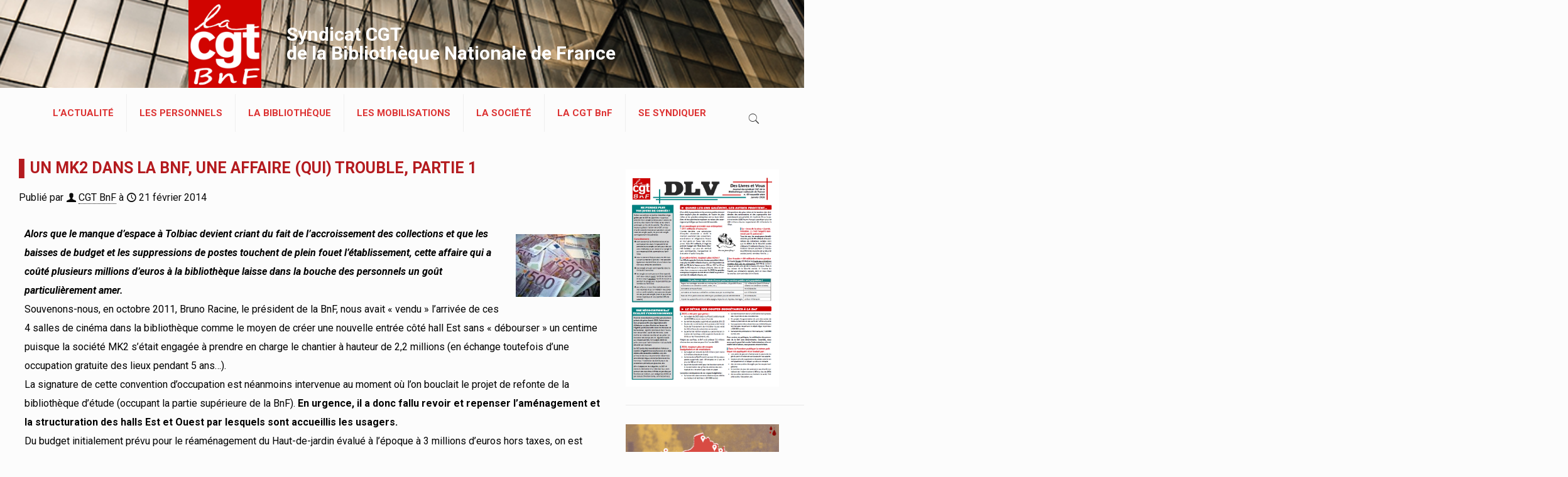

--- FILE ---
content_type: text/html; charset=UTF-8
request_url: https://cgtbnf.fr/un-mk2-dans-la-bnf-une-affaire-trouble-1/
body_size: 45576
content:
<!DOCTYPE html>
<html lang="fr-FR" class="no-js " itemscope itemtype="https://schema.org/Article" >

<head>

<meta charset="UTF-8" />
<meta name='robots' content='index, follow, max-image-preview:large, max-snippet:-1, max-video-preview:-1' />
<meta name="description" content="Syndicat CGT de la Bibliothèque nationale de France"/>
<meta property="og:image" content="https://cgtbnf.fr/wp-content/uploads/2016/12/annonce.jpg"/>
<meta property="og:url" content="https://cgtbnf.fr/un-mk2-dans-la-bnf-une-affaire-trouble-1/"/>
<meta property="og:type" content="article"/>
<meta property="og:title" content="▌UN MK2 DANS LA BnF, UNE AFFAIRE (QUI) TROUBLE, PARTIE 1"/>
<meta property="og:description" content="Alors que le manque d’espace à Tolbiac devient criant du fait de l’accroissement des collections et que les baisses de budget et les suppressions de postes […]"/>
<link rel="alternate" hreflang="fr-FR" href="https://cgtbnf.fr/un-mk2-dans-la-bnf-une-affaire-trouble-1/"/>
<!-- Global site tag (gtag.js) - Google Analytics -->
<script async src="https://www.googletagmanager.com/gtag/js?id=UA-123324974-1"></script>
<script>
  window.dataLayer = window.dataLayer || [];
  function gtag(){dataLayer.push(arguments);}
  gtag('js', new Date());

  gtag('config', 'UA-123324974-1');
</script><meta name="format-detection" content="telephone=no">
<meta name="viewport" content="width=device-width, initial-scale=1, maximum-scale=1" />
<link rel="shortcut icon" href="https://cgtbnf.fr/wp-content/themes/betheme/images/favicon.ico" type="image/x-icon" />
<meta name="theme-color" content="#ffffff" media="(prefers-color-scheme: light)">
<meta name="theme-color" content="#ffffff" media="(prefers-color-scheme: dark)">

	<!-- This site is optimized with the Yoast SEO plugin v25.6 - https://yoast.com/wordpress/plugins/seo/ -->
	<title>▌UN MK2 DANS LA BnF, UNE AFFAIRE (QUI) TROUBLE, PARTIE 1 - Syndicat CGT de la Bibliothèque nationale de France</title>
	<link rel="canonical" href="https://cgtbnf.fr/un-mk2-dans-la-bnf-une-affaire-trouble-1/" />
	<meta property="og:locale" content="fr_FR" />
	<meta property="og:type" content="article" />
	<meta property="og:title" content="▌UN MK2 DANS LA BnF, UNE AFFAIRE (QUI) TROUBLE, PARTIE 1 - Syndicat CGT de la Bibliothèque nationale de France" />
	<meta property="og:description" content="Alors que le manque d’espace à Tolbiac devient criant du fait de l’accroissement des collections et que les baisses de budget et les suppressions de postes […]" />
	<meta property="og:url" content="https://cgtbnf.fr/un-mk2-dans-la-bnf-une-affaire-trouble-1/" />
	<meta property="og:site_name" content="Syndicat CGT de la Bibliothèque nationale de France" />
	<meta property="article:published_time" content="2014-02-21T08:44:18+00:00" />
	<meta property="og:image" content="https://cgtbnf.fr/wp-content/uploads/2016/12/annonce.jpg" />
	<meta property="og:image:width" content="287" />
	<meta property="og:image:height" content="299" />
	<meta property="og:image:type" content="image/jpeg" />
	<meta name="author" content="CGT BnF" />
	<meta name="twitter:card" content="summary_large_image" />
	<meta name="twitter:label1" content="Écrit par" />
	<meta name="twitter:data1" content="CGT BnF" />
	<meta name="twitter:label2" content="Durée de lecture estimée" />
	<meta name="twitter:data2" content="2 minutes" />
	<script type="application/ld+json" class="yoast-schema-graph">{"@context":"https://schema.org","@graph":[{"@type":"WebPage","@id":"https://cgtbnf.fr/un-mk2-dans-la-bnf-une-affaire-trouble-1/","url":"https://cgtbnf.fr/un-mk2-dans-la-bnf-une-affaire-trouble-1/","name":"▌UN MK2 DANS LA BnF, UNE AFFAIRE (QUI) TROUBLE, PARTIE 1 - Syndicat CGT de la Bibliothèque nationale de France","isPartOf":{"@id":"https://cgtbnf.fr/#website"},"primaryImageOfPage":{"@id":"https://cgtbnf.fr/un-mk2-dans-la-bnf-une-affaire-trouble-1/#primaryimage"},"image":{"@id":"https://cgtbnf.fr/un-mk2-dans-la-bnf-une-affaire-trouble-1/#primaryimage"},"thumbnailUrl":"https://cgtbnf.fr/wp-content/uploads/2016/12/annonce.jpg","datePublished":"2014-02-21T08:44:18+00:00","author":{"@id":"https://cgtbnf.fr/#/schema/person/454d134b7593be1ab3ef462b3096ead3"},"breadcrumb":{"@id":"https://cgtbnf.fr/un-mk2-dans-la-bnf-une-affaire-trouble-1/#breadcrumb"},"inLanguage":"fr-FR","potentialAction":[{"@type":"ReadAction","target":["https://cgtbnf.fr/un-mk2-dans-la-bnf-une-affaire-trouble-1/"]}]},{"@type":"ImageObject","inLanguage":"fr-FR","@id":"https://cgtbnf.fr/un-mk2-dans-la-bnf-une-affaire-trouble-1/#primaryimage","url":"https://cgtbnf.fr/wp-content/uploads/2016/12/annonce.jpg","contentUrl":"https://cgtbnf.fr/wp-content/uploads/2016/12/annonce.jpg","width":287,"height":299},{"@type":"BreadcrumbList","@id":"https://cgtbnf.fr/un-mk2-dans-la-bnf-une-affaire-trouble-1/#breadcrumb","itemListElement":[{"@type":"ListItem","position":1,"name":"Accueil","item":"https://cgtbnf.fr/"},{"@type":"ListItem","position":2,"name":"L’ACTUALITÉ","item":"https://cgtbnf.fr/lactualite/"},{"@type":"ListItem","position":3,"name":"▌UN MK2 DANS LA BnF, UNE AFFAIRE (QUI) TROUBLE, PARTIE 1"}]},{"@type":"WebSite","@id":"https://cgtbnf.fr/#website","url":"https://cgtbnf.fr/","name":"Syndicat CGT de la Bibliothèque nationale de France","description":"Syndicat CGT de la Bibliothèque nationale de France","potentialAction":[{"@type":"SearchAction","target":{"@type":"EntryPoint","urlTemplate":"https://cgtbnf.fr/?s={search_term_string}"},"query-input":{"@type":"PropertyValueSpecification","valueRequired":true,"valueName":"search_term_string"}}],"inLanguage":"fr-FR"},{"@type":"Person","@id":"https://cgtbnf.fr/#/schema/person/454d134b7593be1ab3ef462b3096ead3","name":"CGT BnF","image":{"@type":"ImageObject","inLanguage":"fr-FR","@id":"https://cgtbnf.fr/#/schema/person/image/","url":"https://secure.gravatar.com/avatar/2c9f15864fbda0aa86afc1464178e80d?s=96&d=mm&r=g","contentUrl":"https://secure.gravatar.com/avatar/2c9f15864fbda0aa86afc1464178e80d?s=96&d=mm&r=g","caption":"CGT BnF"},"description":"Syndicat CGT de la bibliothèque nationale de France","url":"https://cgtbnf.fr/author/gael/"}]}</script>
	<!-- / Yoast SEO plugin. -->


<link rel='dns-prefetch' href='//stats.wp.com' />
<link rel='dns-prefetch' href='//v2.cgtbnf.fr' />
<link rel='dns-prefetch' href='//fonts.googleapis.com' />
<link rel='dns-prefetch' href='//v0.wordpress.com' />
<link rel="alternate" type="application/rss+xml" title="Syndicat CGT de la Bibliothèque nationale de France &raquo; Flux" href="https://cgtbnf.fr/feed/" />
<link rel="alternate" type="application/rss+xml" title="Syndicat CGT de la Bibliothèque nationale de France &raquo; Flux des commentaires" href="https://cgtbnf.fr/comments/feed/" />
<script type="text/javascript">
/* <![CDATA[ */
window._wpemojiSettings = {"baseUrl":"https:\/\/s.w.org\/images\/core\/emoji\/15.0.3\/72x72\/","ext":".png","svgUrl":"https:\/\/s.w.org\/images\/core\/emoji\/15.0.3\/svg\/","svgExt":".svg","source":{"concatemoji":"https:\/\/cgtbnf.fr\/wp-includes\/js\/wp-emoji-release.min.js?ver=6.6.4"}};
/*! This file is auto-generated */
!function(i,n){var o,s,e;function c(e){try{var t={supportTests:e,timestamp:(new Date).valueOf()};sessionStorage.setItem(o,JSON.stringify(t))}catch(e){}}function p(e,t,n){e.clearRect(0,0,e.canvas.width,e.canvas.height),e.fillText(t,0,0);var t=new Uint32Array(e.getImageData(0,0,e.canvas.width,e.canvas.height).data),r=(e.clearRect(0,0,e.canvas.width,e.canvas.height),e.fillText(n,0,0),new Uint32Array(e.getImageData(0,0,e.canvas.width,e.canvas.height).data));return t.every(function(e,t){return e===r[t]})}function u(e,t,n){switch(t){case"flag":return n(e,"\ud83c\udff3\ufe0f\u200d\u26a7\ufe0f","\ud83c\udff3\ufe0f\u200b\u26a7\ufe0f")?!1:!n(e,"\ud83c\uddfa\ud83c\uddf3","\ud83c\uddfa\u200b\ud83c\uddf3")&&!n(e,"\ud83c\udff4\udb40\udc67\udb40\udc62\udb40\udc65\udb40\udc6e\udb40\udc67\udb40\udc7f","\ud83c\udff4\u200b\udb40\udc67\u200b\udb40\udc62\u200b\udb40\udc65\u200b\udb40\udc6e\u200b\udb40\udc67\u200b\udb40\udc7f");case"emoji":return!n(e,"\ud83d\udc26\u200d\u2b1b","\ud83d\udc26\u200b\u2b1b")}return!1}function f(e,t,n){var r="undefined"!=typeof WorkerGlobalScope&&self instanceof WorkerGlobalScope?new OffscreenCanvas(300,150):i.createElement("canvas"),a=r.getContext("2d",{willReadFrequently:!0}),o=(a.textBaseline="top",a.font="600 32px Arial",{});return e.forEach(function(e){o[e]=t(a,e,n)}),o}function t(e){var t=i.createElement("script");t.src=e,t.defer=!0,i.head.appendChild(t)}"undefined"!=typeof Promise&&(o="wpEmojiSettingsSupports",s=["flag","emoji"],n.supports={everything:!0,everythingExceptFlag:!0},e=new Promise(function(e){i.addEventListener("DOMContentLoaded",e,{once:!0})}),new Promise(function(t){var n=function(){try{var e=JSON.parse(sessionStorage.getItem(o));if("object"==typeof e&&"number"==typeof e.timestamp&&(new Date).valueOf()<e.timestamp+604800&&"object"==typeof e.supportTests)return e.supportTests}catch(e){}return null}();if(!n){if("undefined"!=typeof Worker&&"undefined"!=typeof OffscreenCanvas&&"undefined"!=typeof URL&&URL.createObjectURL&&"undefined"!=typeof Blob)try{var e="postMessage("+f.toString()+"("+[JSON.stringify(s),u.toString(),p.toString()].join(",")+"));",r=new Blob([e],{type:"text/javascript"}),a=new Worker(URL.createObjectURL(r),{name:"wpTestEmojiSupports"});return void(a.onmessage=function(e){c(n=e.data),a.terminate(),t(n)})}catch(e){}c(n=f(s,u,p))}t(n)}).then(function(e){for(var t in e)n.supports[t]=e[t],n.supports.everything=n.supports.everything&&n.supports[t],"flag"!==t&&(n.supports.everythingExceptFlag=n.supports.everythingExceptFlag&&n.supports[t]);n.supports.everythingExceptFlag=n.supports.everythingExceptFlag&&!n.supports.flag,n.DOMReady=!1,n.readyCallback=function(){n.DOMReady=!0}}).then(function(){return e}).then(function(){var e;n.supports.everything||(n.readyCallback(),(e=n.source||{}).concatemoji?t(e.concatemoji):e.wpemoji&&e.twemoji&&(t(e.twemoji),t(e.wpemoji)))}))}((window,document),window._wpemojiSettings);
/* ]]> */
</script>
<style id='wp-emoji-styles-inline-css' type='text/css'>

	img.wp-smiley, img.emoji {
		display: inline !important;
		border: none !important;
		box-shadow: none !important;
		height: 1em !important;
		width: 1em !important;
		margin: 0 0.07em !important;
		vertical-align: -0.1em !important;
		background: none !important;
		padding: 0 !important;
	}
</style>
<link rel='stylesheet' id='wp-block-library-css' href='https://cgtbnf.fr/wp-includes/css/dist/block-library/style.min.css?ver=6.6.4' type='text/css' media='all' />
<link rel='stylesheet' id='mediaelement-css' href='https://cgtbnf.fr/wp-includes/js/mediaelement/mediaelementplayer-legacy.min.css?ver=4.2.17' type='text/css' media='all' />
<link rel='stylesheet' id='wp-mediaelement-css' href='https://cgtbnf.fr/wp-includes/js/mediaelement/wp-mediaelement.min.css?ver=6.6.4' type='text/css' media='all' />
<style id='jetpack-sharing-buttons-style-inline-css' type='text/css'>
.jetpack-sharing-buttons__services-list{display:flex;flex-direction:row;flex-wrap:wrap;gap:0;list-style-type:none;margin:5px;padding:0}.jetpack-sharing-buttons__services-list.has-small-icon-size{font-size:12px}.jetpack-sharing-buttons__services-list.has-normal-icon-size{font-size:16px}.jetpack-sharing-buttons__services-list.has-large-icon-size{font-size:24px}.jetpack-sharing-buttons__services-list.has-huge-icon-size{font-size:36px}@media print{.jetpack-sharing-buttons__services-list{display:none!important}}.editor-styles-wrapper .wp-block-jetpack-sharing-buttons{gap:0;padding-inline-start:0}ul.jetpack-sharing-buttons__services-list.has-background{padding:1.25em 2.375em}
</style>
<style id='classic-theme-styles-inline-css' type='text/css'>
/*! This file is auto-generated */
.wp-block-button__link{color:#fff;background-color:#32373c;border-radius:9999px;box-shadow:none;text-decoration:none;padding:calc(.667em + 2px) calc(1.333em + 2px);font-size:1.125em}.wp-block-file__button{background:#32373c;color:#fff;text-decoration:none}
</style>
<style id='global-styles-inline-css' type='text/css'>
:root{--wp--preset--aspect-ratio--square: 1;--wp--preset--aspect-ratio--4-3: 4/3;--wp--preset--aspect-ratio--3-4: 3/4;--wp--preset--aspect-ratio--3-2: 3/2;--wp--preset--aspect-ratio--2-3: 2/3;--wp--preset--aspect-ratio--16-9: 16/9;--wp--preset--aspect-ratio--9-16: 9/16;--wp--preset--color--black: #000000;--wp--preset--color--cyan-bluish-gray: #abb8c3;--wp--preset--color--white: #ffffff;--wp--preset--color--pale-pink: #f78da7;--wp--preset--color--vivid-red: #cf2e2e;--wp--preset--color--luminous-vivid-orange: #ff6900;--wp--preset--color--luminous-vivid-amber: #fcb900;--wp--preset--color--light-green-cyan: #7bdcb5;--wp--preset--color--vivid-green-cyan: #00d084;--wp--preset--color--pale-cyan-blue: #8ed1fc;--wp--preset--color--vivid-cyan-blue: #0693e3;--wp--preset--color--vivid-purple: #9b51e0;--wp--preset--gradient--vivid-cyan-blue-to-vivid-purple: linear-gradient(135deg,rgba(6,147,227,1) 0%,rgb(155,81,224) 100%);--wp--preset--gradient--light-green-cyan-to-vivid-green-cyan: linear-gradient(135deg,rgb(122,220,180) 0%,rgb(0,208,130) 100%);--wp--preset--gradient--luminous-vivid-amber-to-luminous-vivid-orange: linear-gradient(135deg,rgba(252,185,0,1) 0%,rgba(255,105,0,1) 100%);--wp--preset--gradient--luminous-vivid-orange-to-vivid-red: linear-gradient(135deg,rgba(255,105,0,1) 0%,rgb(207,46,46) 100%);--wp--preset--gradient--very-light-gray-to-cyan-bluish-gray: linear-gradient(135deg,rgb(238,238,238) 0%,rgb(169,184,195) 100%);--wp--preset--gradient--cool-to-warm-spectrum: linear-gradient(135deg,rgb(74,234,220) 0%,rgb(151,120,209) 20%,rgb(207,42,186) 40%,rgb(238,44,130) 60%,rgb(251,105,98) 80%,rgb(254,248,76) 100%);--wp--preset--gradient--blush-light-purple: linear-gradient(135deg,rgb(255,206,236) 0%,rgb(152,150,240) 100%);--wp--preset--gradient--blush-bordeaux: linear-gradient(135deg,rgb(254,205,165) 0%,rgb(254,45,45) 50%,rgb(107,0,62) 100%);--wp--preset--gradient--luminous-dusk: linear-gradient(135deg,rgb(255,203,112) 0%,rgb(199,81,192) 50%,rgb(65,88,208) 100%);--wp--preset--gradient--pale-ocean: linear-gradient(135deg,rgb(255,245,203) 0%,rgb(182,227,212) 50%,rgb(51,167,181) 100%);--wp--preset--gradient--electric-grass: linear-gradient(135deg,rgb(202,248,128) 0%,rgb(113,206,126) 100%);--wp--preset--gradient--midnight: linear-gradient(135deg,rgb(2,3,129) 0%,rgb(40,116,252) 100%);--wp--preset--font-size--small: 13px;--wp--preset--font-size--medium: 20px;--wp--preset--font-size--large: 36px;--wp--preset--font-size--x-large: 42px;--wp--preset--spacing--20: 0.44rem;--wp--preset--spacing--30: 0.67rem;--wp--preset--spacing--40: 1rem;--wp--preset--spacing--50: 1.5rem;--wp--preset--spacing--60: 2.25rem;--wp--preset--spacing--70: 3.38rem;--wp--preset--spacing--80: 5.06rem;--wp--preset--shadow--natural: 6px 6px 9px rgba(0, 0, 0, 0.2);--wp--preset--shadow--deep: 12px 12px 50px rgba(0, 0, 0, 0.4);--wp--preset--shadow--sharp: 6px 6px 0px rgba(0, 0, 0, 0.2);--wp--preset--shadow--outlined: 6px 6px 0px -3px rgba(255, 255, 255, 1), 6px 6px rgba(0, 0, 0, 1);--wp--preset--shadow--crisp: 6px 6px 0px rgba(0, 0, 0, 1);}:where(.is-layout-flex){gap: 0.5em;}:where(.is-layout-grid){gap: 0.5em;}body .is-layout-flex{display: flex;}.is-layout-flex{flex-wrap: wrap;align-items: center;}.is-layout-flex > :is(*, div){margin: 0;}body .is-layout-grid{display: grid;}.is-layout-grid > :is(*, div){margin: 0;}:where(.wp-block-columns.is-layout-flex){gap: 2em;}:where(.wp-block-columns.is-layout-grid){gap: 2em;}:where(.wp-block-post-template.is-layout-flex){gap: 1.25em;}:where(.wp-block-post-template.is-layout-grid){gap: 1.25em;}.has-black-color{color: var(--wp--preset--color--black) !important;}.has-cyan-bluish-gray-color{color: var(--wp--preset--color--cyan-bluish-gray) !important;}.has-white-color{color: var(--wp--preset--color--white) !important;}.has-pale-pink-color{color: var(--wp--preset--color--pale-pink) !important;}.has-vivid-red-color{color: var(--wp--preset--color--vivid-red) !important;}.has-luminous-vivid-orange-color{color: var(--wp--preset--color--luminous-vivid-orange) !important;}.has-luminous-vivid-amber-color{color: var(--wp--preset--color--luminous-vivid-amber) !important;}.has-light-green-cyan-color{color: var(--wp--preset--color--light-green-cyan) !important;}.has-vivid-green-cyan-color{color: var(--wp--preset--color--vivid-green-cyan) !important;}.has-pale-cyan-blue-color{color: var(--wp--preset--color--pale-cyan-blue) !important;}.has-vivid-cyan-blue-color{color: var(--wp--preset--color--vivid-cyan-blue) !important;}.has-vivid-purple-color{color: var(--wp--preset--color--vivid-purple) !important;}.has-black-background-color{background-color: var(--wp--preset--color--black) !important;}.has-cyan-bluish-gray-background-color{background-color: var(--wp--preset--color--cyan-bluish-gray) !important;}.has-white-background-color{background-color: var(--wp--preset--color--white) !important;}.has-pale-pink-background-color{background-color: var(--wp--preset--color--pale-pink) !important;}.has-vivid-red-background-color{background-color: var(--wp--preset--color--vivid-red) !important;}.has-luminous-vivid-orange-background-color{background-color: var(--wp--preset--color--luminous-vivid-orange) !important;}.has-luminous-vivid-amber-background-color{background-color: var(--wp--preset--color--luminous-vivid-amber) !important;}.has-light-green-cyan-background-color{background-color: var(--wp--preset--color--light-green-cyan) !important;}.has-vivid-green-cyan-background-color{background-color: var(--wp--preset--color--vivid-green-cyan) !important;}.has-pale-cyan-blue-background-color{background-color: var(--wp--preset--color--pale-cyan-blue) !important;}.has-vivid-cyan-blue-background-color{background-color: var(--wp--preset--color--vivid-cyan-blue) !important;}.has-vivid-purple-background-color{background-color: var(--wp--preset--color--vivid-purple) !important;}.has-black-border-color{border-color: var(--wp--preset--color--black) !important;}.has-cyan-bluish-gray-border-color{border-color: var(--wp--preset--color--cyan-bluish-gray) !important;}.has-white-border-color{border-color: var(--wp--preset--color--white) !important;}.has-pale-pink-border-color{border-color: var(--wp--preset--color--pale-pink) !important;}.has-vivid-red-border-color{border-color: var(--wp--preset--color--vivid-red) !important;}.has-luminous-vivid-orange-border-color{border-color: var(--wp--preset--color--luminous-vivid-orange) !important;}.has-luminous-vivid-amber-border-color{border-color: var(--wp--preset--color--luminous-vivid-amber) !important;}.has-light-green-cyan-border-color{border-color: var(--wp--preset--color--light-green-cyan) !important;}.has-vivid-green-cyan-border-color{border-color: var(--wp--preset--color--vivid-green-cyan) !important;}.has-pale-cyan-blue-border-color{border-color: var(--wp--preset--color--pale-cyan-blue) !important;}.has-vivid-cyan-blue-border-color{border-color: var(--wp--preset--color--vivid-cyan-blue) !important;}.has-vivid-purple-border-color{border-color: var(--wp--preset--color--vivid-purple) !important;}.has-vivid-cyan-blue-to-vivid-purple-gradient-background{background: var(--wp--preset--gradient--vivid-cyan-blue-to-vivid-purple) !important;}.has-light-green-cyan-to-vivid-green-cyan-gradient-background{background: var(--wp--preset--gradient--light-green-cyan-to-vivid-green-cyan) !important;}.has-luminous-vivid-amber-to-luminous-vivid-orange-gradient-background{background: var(--wp--preset--gradient--luminous-vivid-amber-to-luminous-vivid-orange) !important;}.has-luminous-vivid-orange-to-vivid-red-gradient-background{background: var(--wp--preset--gradient--luminous-vivid-orange-to-vivid-red) !important;}.has-very-light-gray-to-cyan-bluish-gray-gradient-background{background: var(--wp--preset--gradient--very-light-gray-to-cyan-bluish-gray) !important;}.has-cool-to-warm-spectrum-gradient-background{background: var(--wp--preset--gradient--cool-to-warm-spectrum) !important;}.has-blush-light-purple-gradient-background{background: var(--wp--preset--gradient--blush-light-purple) !important;}.has-blush-bordeaux-gradient-background{background: var(--wp--preset--gradient--blush-bordeaux) !important;}.has-luminous-dusk-gradient-background{background: var(--wp--preset--gradient--luminous-dusk) !important;}.has-pale-ocean-gradient-background{background: var(--wp--preset--gradient--pale-ocean) !important;}.has-electric-grass-gradient-background{background: var(--wp--preset--gradient--electric-grass) !important;}.has-midnight-gradient-background{background: var(--wp--preset--gradient--midnight) !important;}.has-small-font-size{font-size: var(--wp--preset--font-size--small) !important;}.has-medium-font-size{font-size: var(--wp--preset--font-size--medium) !important;}.has-large-font-size{font-size: var(--wp--preset--font-size--large) !important;}.has-x-large-font-size{font-size: var(--wp--preset--font-size--x-large) !important;}
:where(.wp-block-post-template.is-layout-flex){gap: 1.25em;}:where(.wp-block-post-template.is-layout-grid){gap: 1.25em;}
:where(.wp-block-columns.is-layout-flex){gap: 2em;}:where(.wp-block-columns.is-layout-grid){gap: 2em;}
:root :where(.wp-block-pullquote){font-size: 1.5em;line-height: 1.6;}
</style>
<link rel='stylesheet' id='contact-form-7-css' href='https://cgtbnf.fr/wp-content/plugins/contact-form-7/includes/css/styles.css?ver=6.0.6' type='text/css' media='all' />
<link rel='stylesheet' id='wpdm-fonticon-css' href='https://cgtbnf.fr/wp-content/plugins/download-manager/assets/wpdm-iconfont/css/wpdm-icons.css?ver=6.6.4' type='text/css' media='all' />
<link rel='stylesheet' id='wpdm-front-css' href='https://cgtbnf.fr/wp-content/plugins/download-manager/assets/css/front.min.css?ver=6.6.4' type='text/css' media='all' />
<link rel='stylesheet' id='esg-plugin-settings-css' href='https://cgtbnf.fr/wp-content/plugins/essential-grid/public/assets/css/settings.css?ver=3.0.14' type='text/css' media='all' />
<link rel='stylesheet' id='tp-fontello-css' href='https://cgtbnf.fr/wp-content/plugins/essential-grid/public/assets/font/fontello/css/fontello.css?ver=3.0.14' type='text/css' media='all' />
<link rel='stylesheet' id='newscodes-css' href='https://cgtbnf.fr/wp-content/plugins/newscodes/lib/css/newscodes.css?ver=2.2.1' type='text/css' media='all' />
<link rel='stylesheet' id='newscodes-5b5db6c3abdab-css' href='http://v2.cgtbnf.fr/cgt-bnf/wp-content/uploads/nc-cgtbnf-5b5db6c3abdab.css?ver=5b5db6c3abdab' type='text/css' media='all' />
<link rel='stylesheet' id='newscodes-default-styles-css' href='https://cgtbnf.fr/wp-content/plugins/newscodes/lib/css/newscodes-styles.css?ver=2.2.1' type='text/css' media='all' />
<link rel='stylesheet' id='sr7css-css' href='//cgtbnf.fr/wp-content/plugins/revslider/public/css/sr7.css?ver=6.7.18' type='text/css' media='all' />
<link rel='stylesheet' id='mfn-be-css' href='https://cgtbnf.fr/wp-content/themes/betheme/css/be.css?ver=28.2.1' type='text/css' media='all' />
<link rel='stylesheet' id='mfn-animations-css' href='https://cgtbnf.fr/wp-content/themes/betheme/assets/animations/animations.min.css?ver=28.2.1' type='text/css' media='all' />
<link rel='stylesheet' id='mfn-font-awesome-css' href='https://cgtbnf.fr/wp-content/themes/betheme/fonts/fontawesome/fontawesome.css?ver=28.2.1' type='text/css' media='all' />
<link rel='stylesheet' id='mfn-responsive-css' href='https://cgtbnf.fr/wp-content/themes/betheme/css/responsive.css?ver=28.2.1' type='text/css' media='all' />
<link rel='stylesheet' id='mfn-fonts-css' href='https://fonts.googleapis.com/css?family=Roboto%3A1%2C300%2C400%2C400italic%2C500%2C700%2C700italic%7CPoppins%3A1%2C300%2C400%2C400italic%2C500%2C700%2C700italic&#038;display=swap&#038;ver=6.6.4' type='text/css' media='all' />
<link rel='stylesheet' id='mfn-hb-css' href='https://cgtbnf.fr/wp-content/plugins/mfn-header-builder/functions/assets/style.css?ver=6.6.4' type='text/css' media='all' />
<style id='mfn-hb-inline-css' type='text/css'>
.mhb-view.desktop{background-color:#ed2525;background-image:url(https://cgtbnf.fr/wp-content/uploads/2020/06/bnf.png);background-position:center center;background-repeat:repeat;background-size:cover}.mhb-view.desktop .first-row{background-color:rgba(255,255,255,0)}.mhb-view.desktop .first-row .mhb-row-wrapper{min-height:140px}.mhb-view.desktop .first-row .overflow.mhb-item-inner{height:140px}.mhb-view.desktop .first-row .mhb-menu .menu > li > a > span{line-height:120px}.mhb-view.desktop .first-row .mhb-image img{max-height:140px}.mhb-view.desktop .second-row{background-color:#fcfcfc}.mhb-view.desktop .second-row .mhb-row-wrapper{min-height:80px}.mhb-view.desktop .second-row .overflow.mhb-item-inner{height:80px}.mhb-view.desktop .second-row .mhb-menu .menu > li > a > span{line-height:60px}.mhb-view.desktop .second-row .mhb-image img{max-height:80px}.mhb-view.tablet{background-color:#ed2525;background-image:url(https://cgtbnf.fr/wp-content/uploads/2020/06/bnf.png);background-position:center center;background-repeat:repeat;background-size:cover}.mhb-view.tablet .first-row{background-color:rgba(255,255,255,0)}.mhb-view.tablet .first-row .mhb-row-wrapper{min-height:140px}.mhb-view.tablet .first-row .overflow.mhb-item-inner{height:140px}.mhb-view.tablet .first-row .mhb-menu .menu > li > a > span{line-height:120px}.mhb-view.tablet .first-row .mhb-image img{max-height:140px}.mhb-view.tablet .second-row{background-color:#fcfcfc}.mhb-view.tablet .second-row .mhb-row-wrapper{min-height:80px}.mhb-view.tablet .second-row .overflow.mhb-item-inner{height:80px}.mhb-view.tablet .second-row .mhb-menu .menu > li > a > span{line-height:60px}.mhb-view.tablet .second-row .mhb-image img{max-height:80px}.mhb-view.mobile{background-color:#ed2525;background-image:url(https://cgtbnf.fr/wp-content/uploads/2020/06/bnf.png);background-position:center center;background-repeat:repeat;background-size:cover}.mhb-view.mobile .first-row{background-color:rgba(255,255,255,0)}.mhb-view.mobile .first-row .mhb-row-wrapper{min-height:140px}.mhb-view.mobile .first-row .overflow.mhb-item-inner{height:140px}.mhb-view.mobile .first-row .mhb-menu .menu > li > a > span{line-height:120px}.mhb-view.mobile .first-row .mhb-image img{max-height:140px}.mhb-view.mobile .second-row{background-color:#fcfcfc}.mhb-view.mobile .second-row .mhb-row-wrapper{min-height:80px}.mhb-view.mobile .second-row .overflow.mhb-item-inner{height:80px}.mhb-view.mobile .second-row .mhb-menu .menu > li > a > span{line-height:60px}.mhb-view.mobile .second-row .mhb-image img{max-height:80px}.mhb-custom-fNglmnuJ4 {color:#ffffff}.mhb-custom-fNglmnuJ4 a{color:#ffffff}.mhb-custom-fNglmnuJ4 a:hover{color:#ffffff}.mhb-custom-LQ3ubFr1t .menu > li > a{color:#dd3333}.mhb-custom-LQ3ubFr1t .menu > li.current-menu-item > a, .mhb-custom-LQ3ubFr1t .menu > li.current-menu-ancestor > a, .mhb-custom-LQ3ubFr1t .menu > li.current-page-item > a, .mhb-custom-LQ3ubFr1t .menu > li.current-page-ancestor > a{color:#dd3333}.mhb-custom-LQ3ubFr1t .menu > li > a:hover{color:#c1a3a3}.mhb-custom-LQ3ubFr1t .menu li ul{background-color:#f2f2f2}.mhb-custom-LQ3ubFr1t .menu li ul li a{color:#333333}.mhb-custom-LQ3ubFr1t .menu li ul li.current-menu-item > a, .mhb-custom-LQ3ubFr1t .menu li ul li.current-menu-ancestor > a, .mhb-custom-LQ3ubFr1t .menu li ul li.current-page-item > a, .mhb-custom-LQ3ubFr1t .menu li ul li.current-page-ancestor > a{color:#dd3333}.mhb-custom-LQ3ubFr1t .menu li ul li a:hover{color:#dd3333}.mhb-custom-LQ3ubFr1t .menu > li > a{font-weight:700}.mhb-custom-LQ3ubFr1t .menu > li > a{font-family:"Roboto"}.mhb-custom-LQ3ubFr1t .menu > li > a{font-size:15px}.mhb-custom-5ZSSWm9_v a,.mhb-custom-5ZSSWm9_v .search form i{color:#333333}.mhb-custom-5ZSSWm9_v a:hover{color:#0095eb}.mhb-custom-fnnVC0qGfi {color:#ffffff}.mhb-custom-fnnVC0qGfi a{color:#ffffff}.mhb-custom-fnnVC0qGfi a:hover{color:#ffffff}.mhb-custom--LRf_u3gAt .menu > li > a{color:#dd3333}.mhb-custom--LRf_u3gAt .menu > li.current-menu-item > a, .mhb-custom--LRf_u3gAt .menu > li.current-menu-ancestor > a, .mhb-custom--LRf_u3gAt .menu > li.current-page-item > a, .mhb-custom--LRf_u3gAt .menu > li.current-page-ancestor > a{color:#dd3333}.mhb-custom--LRf_u3gAt .menu > li > a:hover{color:#c1a3a3}.mhb-custom--LRf_u3gAt .menu li ul{background-color:#f2f2f2}.mhb-custom--LRf_u3gAt .menu li ul li a{color:#333333}.mhb-custom--LRf_u3gAt .menu li ul li.current-menu-item > a, .mhb-custom--LRf_u3gAt .menu li ul li.current-menu-ancestor > a, .mhb-custom--LRf_u3gAt .menu li ul li.current-page-item > a, .mhb-custom--LRf_u3gAt .menu li ul li.current-page-ancestor > a{color:#dd3333}.mhb-custom--LRf_u3gAt .menu li ul li a:hover{color:#dd3333}.mhb-custom--LRf_u3gAt .menu > li > a{font-weight:700}.mhb-custom--LRf_u3gAt .menu > li > a{font-family:"Roboto"}.mhb-custom--LRf_u3gAt .menu > li > a{font-size:15px}.mhb-custom-E6InqGIS5 a,.mhb-custom-E6InqGIS5 .search form i{color:#333333}.mhb-custom-E6InqGIS5 a:hover{color:#0095eb}.mhb-custom-kpypt0bTJ2 {color:#ffffff}.mhb-custom-kpypt0bTJ2 a{color:#ffffff}.mhb-custom-kpypt0bTJ2 a:hover{color:#ffffff}.mhb-custom-FSF6NC1qhB .menu > li > a{color:#dd3333}.mhb-custom-FSF6NC1qhB .menu > li.current-menu-item > a, .mhb-custom-FSF6NC1qhB .menu > li.current-menu-ancestor > a, .mhb-custom-FSF6NC1qhB .menu > li.current-page-item > a, .mhb-custom-FSF6NC1qhB .menu > li.current-page-ancestor > a{color:#dd3333}.mhb-custom-FSF6NC1qhB .menu > li > a:hover{color:#c1a3a3}.mhb-custom-FSF6NC1qhB .menu li ul{background-color:#f2f2f2}.mhb-custom-FSF6NC1qhB .menu li ul li a{color:#333333}.mhb-custom-FSF6NC1qhB .menu li ul li.current-menu-item > a, .mhb-custom-FSF6NC1qhB .menu li ul li.current-menu-ancestor > a, .mhb-custom-FSF6NC1qhB .menu li ul li.current-page-item > a, .mhb-custom-FSF6NC1qhB .menu li ul li.current-page-ancestor > a{color:#dd3333}.mhb-custom-FSF6NC1qhB .menu li ul li a:hover{color:#dd3333}.mhb-custom-FSF6NC1qhB .menu > li > a{font-weight:700}.mhb-custom-FSF6NC1qhB .menu > li > a{font-family:"Roboto"}.mhb-custom-FSF6NC1qhB .menu > li > a{font-size:15px}.mhb-custom-utqylSZXQ a,.mhb-custom-utqylSZXQ .search form i{color:#333333}.mhb-custom-utqylSZXQ a:hover{color:#0095eb}
</style>
<link rel='stylesheet' id='mfn-hb-Roboto-700-css' href='https://fonts.googleapis.com/css?family=Roboto%3A400%2C700&#038;ver=6.6.4' type='text/css' media='all' />
<style id='mfn-dynamic-inline-css' type='text/css'>
html{background-color:#FCFCFC}#Wrapper,#Content,.mfn-popup .mfn-popup-content,.mfn-off-canvas-sidebar .mfn-off-canvas-content-wrapper,.mfn-cart-holder,.mfn-header-login,#Top_bar .search_wrapper,#Top_bar .top_bar_right .mfn-live-search-box,.column_livesearch .mfn-live-search-wrapper,.column_livesearch .mfn-live-search-box{background-color:#FCFCFC}.layout-boxed.mfn-bebuilder-header.mfn-ui #Wrapper .mfn-only-sample-content{background-color:#FCFCFC}body:not(.template-slider) #Header{min-height:0px}body.header-below:not(.template-slider) #Header{padding-top:0px}#Footer .widgets_wrapper{padding:70px 0}.has-search-overlay.search-overlay-opened #search-overlay{background-color:rgba(0,0,0,0.6)}.elementor-page.elementor-default #Content .the_content .section_wrapper{max-width:100%}.elementor-page.elementor-default #Content .section.the_content{width:100%}.elementor-page.elementor-default #Content .section_wrapper .the_content_wrapper{margin-left:0;margin-right:0;width:100%}body,span.date_label,.timeline_items li h3 span,input[type="date"],input[type="text"],input[type="password"],input[type="tel"],input[type="email"],input[type="url"],textarea,select,.offer_li .title h3,.mfn-menu-item-megamenu{font-family:"Roboto",-apple-system,BlinkMacSystemFont,"Segoe UI",Roboto,Oxygen-Sans,Ubuntu,Cantarell,"Helvetica Neue",sans-serif}.lead,.big{font-family:"Poppins",-apple-system,BlinkMacSystemFont,"Segoe UI",Roboto,Oxygen-Sans,Ubuntu,Cantarell,"Helvetica Neue",sans-serif}#menu > ul > li > a,#overlay-menu ul li a{font-family:"Roboto",-apple-system,BlinkMacSystemFont,"Segoe UI",Roboto,Oxygen-Sans,Ubuntu,Cantarell,"Helvetica Neue",sans-serif}#Subheader .title{font-family:"Roboto",-apple-system,BlinkMacSystemFont,"Segoe UI",Roboto,Oxygen-Sans,Ubuntu,Cantarell,"Helvetica Neue",sans-serif}h1,h2,h3,h4,.text-logo #logo{font-family:"Roboto",-apple-system,BlinkMacSystemFont,"Segoe UI",Roboto,Oxygen-Sans,Ubuntu,Cantarell,"Helvetica Neue",sans-serif}h5,h6{font-family:"Roboto",-apple-system,BlinkMacSystemFont,"Segoe UI",Roboto,Oxygen-Sans,Ubuntu,Cantarell,"Helvetica Neue",sans-serif}blockquote{font-family:"Roboto",-apple-system,BlinkMacSystemFont,"Segoe UI",Roboto,Oxygen-Sans,Ubuntu,Cantarell,"Helvetica Neue",sans-serif}.chart_box .chart .num,.counter .desc_wrapper .number-wrapper,.how_it_works .image .number,.pricing-box .plan-header .price,.quick_fact .number-wrapper,.woocommerce .product div.entry-summary .price{font-family:"Roboto",-apple-system,BlinkMacSystemFont,"Segoe UI",Roboto,Oxygen-Sans,Ubuntu,Cantarell,"Helvetica Neue",sans-serif}body,.mfn-menu-item-megamenu{font-size:16px;line-height:30px;font-weight:400;letter-spacing:0px}.lead,.big{font-size:16px;line-height:28px;font-weight:400;letter-spacing:0px}#menu > ul > li > a,#overlay-menu ul li a{font-size:30px;font-weight:700;letter-spacing:0px}#overlay-menu ul li a{line-height:45px}#Subheader .title{font-size:30px;line-height:35px;font-weight:400;letter-spacing:1px;font-style:italic}h1,.text-logo #logo{font-size:48px;line-height:30px;font-weight:700;letter-spacing:0px}h2{font-size:20px;line-height:20px;font-weight:700;letter-spacing:0px}h3,.woocommerce ul.products li.product h3,.woocommerce #customer_login h2{font-size:18px;line-height:20px;font-weight:700;letter-spacing:0px}h4,.woocommerce .woocommerce-order-details__title,.woocommerce .wc-bacs-bank-details-heading,.woocommerce .woocommerce-customer-details h2{font-size:21px;line-height:25px;font-weight:500;letter-spacing:0px}h5{font-size:15px;line-height:25px;font-weight:700;letter-spacing:0px}h6{font-size:14px;line-height:25px;font-weight:400;letter-spacing:0px}#Intro .intro-title{font-size:70px;line-height:70px;font-weight:400;letter-spacing:0px}@media only screen and (min-width:768px) and (max-width:959px){body,.mfn-menu-item-megamenu{font-size:14px;line-height:26px;font-weight:400;letter-spacing:0px}.lead,.big{font-size:14px;line-height:24px;font-weight:400;letter-spacing:0px}#menu > ul > li > a,#overlay-menu ul li a{font-size:26px;font-weight:700;letter-spacing:0px}#overlay-menu ul li a{line-height:39px}#Subheader .title{font-size:26px;line-height:30px;font-weight:400;letter-spacing:1px;font-style:italic}h1,.text-logo #logo{font-size:41px;line-height:26px;font-weight:700;letter-spacing:0px}h2{font-size:17px;line-height:19px;font-weight:700;letter-spacing:0px}h3,.woocommerce ul.products li.product h3,.woocommerce #customer_login h2{font-size:15px;line-height:19px;font-weight:700;letter-spacing:0px}h4,.woocommerce .woocommerce-order-details__title,.woocommerce .wc-bacs-bank-details-heading,.woocommerce .woocommerce-customer-details h2{font-size:18px;line-height:21px;font-weight:500;letter-spacing:0px}h5{font-size:13px;line-height:21px;font-weight:700;letter-spacing:0px}h6{font-size:13px;line-height:21px;font-weight:400;letter-spacing:0px}#Intro .intro-title{font-size:60px;line-height:60px;font-weight:400;letter-spacing:0px}blockquote{font-size:15px}.chart_box .chart .num{font-size:45px;line-height:45px}.counter .desc_wrapper .number-wrapper{font-size:45px;line-height:45px}.counter .desc_wrapper .title{font-size:14px;line-height:18px}.faq .question .title{font-size:14px}.fancy_heading .title{font-size:38px;line-height:38px}.offer .offer_li .desc_wrapper .title h3{font-size:32px;line-height:32px}.offer_thumb_ul li.offer_thumb_li .desc_wrapper .title h3{font-size:32px;line-height:32px}.pricing-box .plan-header h2{font-size:27px;line-height:27px}.pricing-box .plan-header .price > span{font-size:40px;line-height:40px}.pricing-box .plan-header .price sup.currency{font-size:18px;line-height:18px}.pricing-box .plan-header .price sup.period{font-size:14px;line-height:14px}.quick_fact .number-wrapper{font-size:80px;line-height:80px}.trailer_box .desc h2{font-size:27px;line-height:27px}.widget > h3{font-size:17px;line-height:20px}}@media only screen and (min-width:480px) and (max-width:767px){body,.mfn-menu-item-megamenu{font-size:13px;line-height:23px;font-weight:400;letter-spacing:0px}.lead,.big{font-size:13px;line-height:21px;font-weight:400;letter-spacing:0px}#menu > ul > li > a,#overlay-menu ul li a{font-size:23px;font-weight:700;letter-spacing:0px}#overlay-menu ul li a{line-height:34.5px}#Subheader .title{font-size:23px;line-height:26px;font-weight:400;letter-spacing:1px;font-style:italic}h1,.text-logo #logo{font-size:36px;line-height:23px;font-weight:700;letter-spacing:0px}h2{font-size:15px;line-height:19px;font-weight:700;letter-spacing:0px}h3,.woocommerce ul.products li.product h3,.woocommerce #customer_login h2{font-size:14px;line-height:19px;font-weight:700;letter-spacing:0px}h4,.woocommerce .woocommerce-order-details__title,.woocommerce .wc-bacs-bank-details-heading,.woocommerce .woocommerce-customer-details h2{font-size:16px;line-height:19px;font-weight:500;letter-spacing:0px}h5{font-size:13px;line-height:19px;font-weight:700;letter-spacing:0px}h6{font-size:13px;line-height:19px;font-weight:400;letter-spacing:0px}#Intro .intro-title{font-size:53px;line-height:53px;font-weight:400;letter-spacing:0px}blockquote{font-size:14px}.chart_box .chart .num{font-size:40px;line-height:40px}.counter .desc_wrapper .number-wrapper{font-size:40px;line-height:40px}.counter .desc_wrapper .title{font-size:13px;line-height:16px}.faq .question .title{font-size:13px}.fancy_heading .title{font-size:34px;line-height:34px}.offer .offer_li .desc_wrapper .title h3{font-size:28px;line-height:28px}.offer_thumb_ul li.offer_thumb_li .desc_wrapper .title h3{font-size:28px;line-height:28px}.pricing-box .plan-header h2{font-size:24px;line-height:24px}.pricing-box .plan-header .price > span{font-size:34px;line-height:34px}.pricing-box .plan-header .price sup.currency{font-size:16px;line-height:16px}.pricing-box .plan-header .price sup.period{font-size:13px;line-height:13px}.quick_fact .number-wrapper{font-size:70px;line-height:70px}.trailer_box .desc h2{font-size:24px;line-height:24px}.widget > h3{font-size:16px;line-height:19px}}@media only screen and (max-width:479px){body,.mfn-menu-item-megamenu{font-size:13px;line-height:19px;font-weight:400;letter-spacing:0px}.lead,.big{font-size:13px;line-height:19px;font-weight:400;letter-spacing:0px}#menu > ul > li > a,#overlay-menu ul li a{font-size:18px;font-weight:700;letter-spacing:0px}#overlay-menu ul li a{line-height:27px}#Subheader .title{font-size:18px;line-height:21px;font-weight:400;letter-spacing:1px;font-style:italic}h1,.text-logo #logo{font-size:29px;line-height:19px;font-weight:700;letter-spacing:0px}h2{font-size:13px;line-height:19px;font-weight:700;letter-spacing:0px}h3,.woocommerce ul.products li.product h3,.woocommerce #customer_login h2{font-size:13px;line-height:19px;font-weight:700;letter-spacing:0px}h4,.woocommerce .woocommerce-order-details__title,.woocommerce .wc-bacs-bank-details-heading,.woocommerce .woocommerce-customer-details h2{font-size:13px;line-height:19px;font-weight:500;letter-spacing:0px}h5{font-size:13px;line-height:19px;font-weight:700;letter-spacing:0px}h6{font-size:13px;line-height:19px;font-weight:400;letter-spacing:0px}#Intro .intro-title{font-size:42px;line-height:42px;font-weight:400;letter-spacing:0px}blockquote{font-size:13px}.chart_box .chart .num{font-size:35px;line-height:35px}.counter .desc_wrapper .number-wrapper{font-size:35px;line-height:35px}.counter .desc_wrapper .title{font-size:13px;line-height:26px}.faq .question .title{font-size:13px}.fancy_heading .title{font-size:30px;line-height:30px}.offer .offer_li .desc_wrapper .title h3{font-size:26px;line-height:26px}.offer_thumb_ul li.offer_thumb_li .desc_wrapper .title h3{font-size:26px;line-height:26px}.pricing-box .plan-header h2{font-size:21px;line-height:21px}.pricing-box .plan-header .price > span{font-size:32px;line-height:32px}.pricing-box .plan-header .price sup.currency{font-size:14px;line-height:14px}.pricing-box .plan-header .price sup.period{font-size:13px;line-height:13px}.quick_fact .number-wrapper{font-size:60px;line-height:60px}.trailer_box .desc h2{font-size:21px;line-height:21px}.widget > h3{font-size:15px;line-height:18px}}.with_aside .sidebar.columns{width:23%}.with_aside .sections_group{width:77%}.aside_both .sidebar.columns{width:18%}.aside_both .sidebar.sidebar-1{margin-left:-82%}.aside_both .sections_group{width:64%;margin-left:18%}@media only screen and (min-width:1240px){#Wrapper,.with_aside .content_wrapper{max-width:1240px}body.layout-boxed.mfn-header-scrolled .mfn-header-tmpl.mfn-sticky-layout-width{max-width:1240px;left:0;right:0;margin-left:auto;margin-right:auto}body.layout-boxed:not(.mfn-header-scrolled) .mfn-header-tmpl.mfn-header-layout-width,body.layout-boxed .mfn-header-tmpl.mfn-header-layout-width:not(.mfn-hasSticky){max-width:1240px;left:0;right:0;margin-left:auto;margin-right:auto}body.layout-boxed.mfn-bebuilder-header.mfn-ui .mfn-only-sample-content{max-width:1240px;margin-left:auto;margin-right:auto}.section_wrapper,.container{max-width:1220px}.layout-boxed.header-boxed #Top_bar.is-sticky{max-width:1240px}}@media only screen and (max-width:767px){#Wrapper{max-width:calc(100% - 67px)}.content_wrapper .section_wrapper,.container,.four.columns .widget-area{max-width:550px !important;padding-left:33px;padding-right:33px}}body{--mfn-button-font-family:inherit;--mfn-button-font-size:16px;--mfn-button-font-weight:400;--mfn-button-font-style:inherit;--mfn-button-letter-spacing:0px;--mfn-button-padding:16px 20px 16px 20px;--mfn-button-border-width:0;--mfn-button-border-radius:5px 5px 5px 5px;--mfn-button-gap:10px;--mfn-button-transition:0.2s;--mfn-button-color:#747474;--mfn-button-color-hover:#747474;--mfn-button-bg:#f7f7f7;--mfn-button-bg-hover:#eaeaea;--mfn-button-border-color:transparent;--mfn-button-border-color-hover:transparent;--mfn-button-icon-color:#747474;--mfn-button-icon-color-hover:#747474;--mfn-button-box-shadow:unset;--mfn-button-theme-color:#ffffff;--mfn-button-theme-color-hover:#ffffff;--mfn-button-theme-bg:#0095eb;--mfn-button-theme-bg-hover:#0088de;--mfn-button-theme-border-color:transparent;--mfn-button-theme-border-color-hover:transparent;--mfn-button-theme-icon-color:#ffffff;--mfn-button-theme-icon-color-hover:#ffffff;--mfn-button-theme-box-shadow:unset;--mfn-button-shop-color:#ffffff;--mfn-button-shop-color-hover:#ffffff;--mfn-button-shop-bg:#0095eb;--mfn-button-shop-bg-hover:#0088de;--mfn-button-shop-border-color:transparent;--mfn-button-shop-border-color-hover:transparent;--mfn-button-shop-icon-color:#626262;--mfn-button-shop-icon-color-hover:#626262;--mfn-button-shop-box-shadow:unset;--mfn-button-action-color:#747474;--mfn-button-action-color-hover:#747474;--mfn-button-action-bg:#f7f7f7;--mfn-button-action-bg-hover:#eaeaea;--mfn-button-action-border-color:transparent;--mfn-button-action-border-color-hover:transparent;--mfn-button-action-icon-color:#626262;--mfn-button-action-icon-color-hover:#626262;--mfn-button-action-box-shadow:unset;--mfn-product-list-gallery-slider-arrow-bg:#fff;--mfn-product-list-gallery-slider-arrow-bg-hover:#fff;--mfn-product-list-gallery-slider-arrow-color:#000;--mfn-product-list-gallery-slider-arrow-color-hover:#000;--mfn-product-list-gallery-slider-dots-bg:rgba(0,0,0,0.3);--mfn-product-list-gallery-slider-dots-bg-active:#000;--mfn-product-list-gallery-slider-padination-bg:transparent;--mfn-product-list-gallery-slider-dots-size:8px;--mfn-product-list-gallery-slider-nav-border-radius:0px;--mfn-product-list-gallery-slider-nav-offset:0px;--mfn-product-list-gallery-slider-dots-gap:5px}@media only screen and (max-width:959px){body{}}@media only screen and (max-width:768px){body{}}.mfn-cookies,.mfn-cookies-reopen{--mfn-gdpr2-container-text-color:#626262;--mfn-gdpr2-container-strong-color:#07070a;--mfn-gdpr2-container-bg:#ffffff;--mfn-gdpr2-container-overlay:rgba(25,37,48,0.6);--mfn-gdpr2-details-box-bg:#fbfbfb;--mfn-gdpr2-details-switch-bg:#00032a;--mfn-gdpr2-details-switch-bg-active:#5acb65;--mfn-gdpr2-tabs-text-color:#07070a;--mfn-gdpr2-tabs-text-color-active:#0089f7;--mfn-gdpr2-tabs-border:rgba(8,8,14,0.1);--mfn-gdpr2-buttons-box-bg:#fbfbfb;--mfn-gdpr2-reopen-background:#fff;--mfn-gdpr2-reopen-color:#222}#Top_bar #logo,.header-fixed #Top_bar #logo,.header-plain #Top_bar #logo,.header-transparent #Top_bar #logo{height:60px;line-height:60px;padding:0px 0}.logo-overflow #Top_bar:not(.is-sticky) .logo{height:60px}#Top_bar .menu > li > a{padding:0px 0}.menu-highlight:not(.header-creative) #Top_bar .menu > li > a{margin:5px 0}.header-plain:not(.menu-highlight) #Top_bar .menu > li > a span:not(.description){line-height:60px}.header-fixed #Top_bar .menu > li > a{padding:15px 0}.logo-overflow #Top_bar.is-sticky #logo{padding:0!important}#Top_bar #logo img.svg{width:100px}.image_frame,.wp-caption{border-width:0px}.alert{border-radius:0px}#Top_bar .top_bar_right .top-bar-right-input input{width:200px}.mfn-live-search-box .mfn-live-search-list{max-height:300px}#Side_slide{right:-250px;width:250px}#Side_slide.left{left:-250px}.blog-teaser li .desc-wrapper .desc{background-position-y:-1px}.mfn-free-delivery-info{--mfn-free-delivery-bar:#0095eb;--mfn-free-delivery-bg:rgba(0,0,0,0.1);--mfn-free-delivery-achieved:#0095eb}#back_to_top i{color:#65666C}.mfn-product-list-gallery-slider .mfn-product-list-gallery-slider-arrow{display:flex}@media only screen and ( max-width:767px ){}@media only screen and (min-width:1240px){body:not(.header-simple) #Top_bar #menu{display:block!important}.tr-menu #Top_bar #menu{background:none!important}#Top_bar .menu > li > ul.mfn-megamenu > li{float:left}#Top_bar .menu > li > ul.mfn-megamenu > li.mfn-megamenu-cols-1{width:100%}#Top_bar .menu > li > ul.mfn-megamenu > li.mfn-megamenu-cols-2{width:50%}#Top_bar .menu > li > ul.mfn-megamenu > li.mfn-megamenu-cols-3{width:33.33%}#Top_bar .menu > li > ul.mfn-megamenu > li.mfn-megamenu-cols-4{width:25%}#Top_bar .menu > li > ul.mfn-megamenu > li.mfn-megamenu-cols-5{width:20%}#Top_bar .menu > li > ul.mfn-megamenu > li.mfn-megamenu-cols-6{width:16.66%}#Top_bar .menu > li > ul.mfn-megamenu > li > ul{display:block!important;position:inherit;left:auto;top:auto;border-width:0 1px 0 0}#Top_bar .menu > li > ul.mfn-megamenu > li:last-child > ul{border:0}#Top_bar .menu > li > ul.mfn-megamenu > li > ul li{width:auto}#Top_bar .menu > li > ul.mfn-megamenu a.mfn-megamenu-title{text-transform:uppercase;font-weight:400;background:none}#Top_bar .menu > li > ul.mfn-megamenu a .menu-arrow{display:none}.menuo-right #Top_bar .menu > li > ul.mfn-megamenu{left:0;width:98%!important;margin:0 1%;padding:20px 0}.menuo-right #Top_bar .menu > li > ul.mfn-megamenu-bg{box-sizing:border-box}#Top_bar .menu > li > ul.mfn-megamenu-bg{padding:20px 166px 20px 20px;background-repeat:no-repeat;background-position:right bottom}.rtl #Top_bar .menu > li > ul.mfn-megamenu-bg{padding-left:166px;padding-right:20px;background-position:left bottom}#Top_bar .menu > li > ul.mfn-megamenu-bg > li{background:none}#Top_bar .menu > li > ul.mfn-megamenu-bg > li a{border:none}#Top_bar .menu > li > ul.mfn-megamenu-bg > li > ul{background:none!important;-webkit-box-shadow:0 0 0 0;-moz-box-shadow:0 0 0 0;box-shadow:0 0 0 0}.mm-vertical #Top_bar .container{position:relative}.mm-vertical #Top_bar .top_bar_left{position:static}.mm-vertical #Top_bar .menu > li ul{box-shadow:0 0 0 0 transparent!important;background-image:none}.mm-vertical #Top_bar .menu > li > ul.mfn-megamenu{padding:20px 0}.mm-vertical.header-plain #Top_bar .menu > li > ul.mfn-megamenu{width:100%!important;margin:0}.mm-vertical #Top_bar .menu > li > ul.mfn-megamenu > li{display:table-cell;float:none!important;width:10%;padding:0 15px;border-right:1px solid rgba(0,0,0,0.05)}.mm-vertical #Top_bar .menu > li > ul.mfn-megamenu > li:last-child{border-right-width:0}.mm-vertical #Top_bar .menu > li > ul.mfn-megamenu > li.hide-border{border-right-width:0}.mm-vertical #Top_bar .menu > li > ul.mfn-megamenu > li a{border-bottom-width:0;padding:9px 15px;line-height:120%}.mm-vertical #Top_bar .menu > li > ul.mfn-megamenu a.mfn-megamenu-title{font-weight:700}.rtl .mm-vertical #Top_bar .menu > li > ul.mfn-megamenu > li:first-child{border-right-width:0}.rtl .mm-vertical #Top_bar .menu > li > ul.mfn-megamenu > li:last-child{border-right-width:1px}body.header-shop #Top_bar #menu{display:flex!important;background-color:transparent}.header-shop #Top_bar.is-sticky .top_bar_row_second{display:none}.header-plain:not(.menuo-right) #Header .top_bar_left{width:auto!important}.header-stack.header-center #Top_bar #menu{display:inline-block!important}.header-simple #Top_bar #menu{display:none;height:auto;width:300px;bottom:auto;top:100%;right:1px;position:absolute;margin:0}.header-simple #Header a.responsive-menu-toggle{display:block;right:10px}.header-simple #Top_bar #menu > ul{width:100%;float:left}.header-simple #Top_bar #menu ul li{width:100%;padding-bottom:0;border-right:0;position:relative}.header-simple #Top_bar #menu ul li a{padding:0 20px;margin:0;display:block;height:auto;line-height:normal;border:none}.header-simple #Top_bar #menu ul li a:not(.menu-toggle):after{display:none}.header-simple #Top_bar #menu ul li a span{border:none;line-height:44px;display:inline;padding:0}.header-simple #Top_bar #menu ul li.submenu .menu-toggle{display:block;position:absolute;right:0;top:0;width:44px;height:44px;line-height:44px;font-size:30px;font-weight:300;text-align:center;cursor:pointer;color:#444;opacity:0.33;transform:unset}.header-simple #Top_bar #menu ul li.submenu .menu-toggle:after{content:"+";position:static}.header-simple #Top_bar #menu ul li.hover > .menu-toggle:after{content:"-"}.header-simple #Top_bar #menu ul li.hover a{border-bottom:0}.header-simple #Top_bar #menu ul.mfn-megamenu li .menu-toggle{display:none}.header-simple #Top_bar #menu ul li ul{position:relative!important;left:0!important;top:0;padding:0;margin:0!important;width:auto!important;background-image:none}.header-simple #Top_bar #menu ul li ul li{width:100%!important;display:block;padding:0}.header-simple #Top_bar #menu ul li ul li a{padding:0 20px 0 30px}.header-simple #Top_bar #menu ul li ul li a .menu-arrow{display:none}.header-simple #Top_bar #menu ul li ul li a span{padding:0}.header-simple #Top_bar #menu ul li ul li a span:after{display:none!important}.header-simple #Top_bar .menu > li > ul.mfn-megamenu a.mfn-megamenu-title{text-transform:uppercase;font-weight:400}.header-simple #Top_bar .menu > li > ul.mfn-megamenu > li > ul{display:block!important;position:inherit;left:auto;top:auto}.header-simple #Top_bar #menu ul li ul li ul{border-left:0!important;padding:0;top:0}.header-simple #Top_bar #menu ul li ul li ul li a{padding:0 20px 0 40px}.rtl.header-simple #Top_bar #menu{left:1px;right:auto}.rtl.header-simple #Top_bar a.responsive-menu-toggle{left:10px;right:auto}.rtl.header-simple #Top_bar #menu ul li.submenu .menu-toggle{left:0;right:auto}.rtl.header-simple #Top_bar #menu ul li ul{left:auto!important;right:0!important}.rtl.header-simple #Top_bar #menu ul li ul li a{padding:0 30px 0 20px}.rtl.header-simple #Top_bar #menu ul li ul li ul li a{padding:0 40px 0 20px}.menu-highlight #Top_bar .menu > li{margin:0 2px}.menu-highlight:not(.header-creative) #Top_bar .menu > li > a{padding:0;-webkit-border-radius:5px;border-radius:5px}.menu-highlight #Top_bar .menu > li > a:after{display:none}.menu-highlight #Top_bar .menu > li > a span:not(.description){line-height:50px}.menu-highlight #Top_bar .menu > li > a span.description{display:none}.menu-highlight.header-stack #Top_bar .menu > li > a{margin:10px 0!important}.menu-highlight.header-stack #Top_bar .menu > li > a span:not(.description){line-height:40px}.menu-highlight.header-simple #Top_bar #menu ul li,.menu-highlight.header-creative #Top_bar #menu ul li{margin:0}.menu-highlight.header-simple #Top_bar #menu ul li > a,.menu-highlight.header-creative #Top_bar #menu ul li > a{-webkit-border-radius:0;border-radius:0}.menu-highlight:not(.header-fixed):not(.header-simple) #Top_bar.is-sticky .menu > li > a{margin:10px 0!important;padding:5px 0!important}.menu-highlight:not(.header-fixed):not(.header-simple) #Top_bar.is-sticky .menu > li > a span{line-height:30px!important}.header-modern.menu-highlight.menuo-right .menu_wrapper{margin-right:20px}.menu-line-below #Top_bar .menu > li > a:not(.menu-toggle):after{top:auto;bottom:-4px}.menu-line-below #Top_bar.is-sticky .menu > li > a:not(.menu-toggle):after{top:auto;bottom:-4px}.menu-line-below-80 #Top_bar:not(.is-sticky) .menu > li > a:not(.menu-toggle):after{height:4px;left:10%;top:50%;margin-top:20px;width:80%}.menu-line-below-80-1 #Top_bar:not(.is-sticky) .menu > li > a:not(.menu-toggle):after{height:1px;left:10%;top:50%;margin-top:20px;width:80%}.menu-link-color #Top_bar .menu > li > a:not(.menu-toggle):after{display:none!important}.menu-arrow-top #Top_bar .menu > li > a:after{background:none repeat scroll 0 0 rgba(0,0,0,0)!important;border-color:#ccc transparent transparent;border-style:solid;border-width:7px 7px 0;display:block;height:0;left:50%;margin-left:-7px;top:0!important;width:0}.menu-arrow-top #Top_bar.is-sticky .menu > li > a:after{top:0!important}.menu-arrow-bottom #Top_bar .menu > li > a:after{background:none!important;border-color:transparent transparent #ccc;border-style:solid;border-width:0 7px 7px;display:block;height:0;left:50%;margin-left:-7px;top:auto;bottom:0;width:0}.menu-arrow-bottom #Top_bar.is-sticky .menu > li > a:after{top:auto;bottom:0}.menuo-no-borders #Top_bar .menu > li > a span{border-width:0!important}.menuo-no-borders #Header_creative #Top_bar .menu > li > a span{border-bottom-width:0}.menuo-no-borders.header-plain #Top_bar a#header_cart,.menuo-no-borders.header-plain #Top_bar a#search_button,.menuo-no-borders.header-plain #Top_bar .wpml-languages,.menuo-no-borders.header-plain #Top_bar a.action_button{border-width:0}.menuo-right #Top_bar .menu_wrapper{float:right}.menuo-right.header-stack:not(.header-center) #Top_bar .menu_wrapper{margin-right:150px}body.header-creative{padding-left:50px}body.header-creative.header-open{padding-left:250px}body.error404,body.under-construction,body.elementor-maintenance-mode,body.template-blank,body.under-construction.header-rtl.header-creative.header-open{padding-left:0!important;padding-right:0!important}.header-creative.footer-fixed #Footer,.header-creative.footer-sliding #Footer,.header-creative.footer-stick #Footer.is-sticky{box-sizing:border-box;padding-left:50px}.header-open.footer-fixed #Footer,.header-open.footer-sliding #Footer,.header-creative.footer-stick #Footer.is-sticky{padding-left:250px}.header-rtl.header-creative.footer-fixed #Footer,.header-rtl.header-creative.footer-sliding #Footer,.header-rtl.header-creative.footer-stick #Footer.is-sticky{padding-left:0;padding-right:50px}.header-rtl.header-open.footer-fixed #Footer,.header-rtl.header-open.footer-sliding #Footer,.header-rtl.header-creative.footer-stick #Footer.is-sticky{padding-right:250px}#Header_creative{background-color:#fff;position:fixed;width:250px;height:100%;left:-200px;top:0;z-index:9002;-webkit-box-shadow:2px 0 4px 2px rgba(0,0,0,.15);box-shadow:2px 0 4px 2px rgba(0,0,0,.15)}#Header_creative .container{width:100%}#Header_creative .creative-wrapper{opacity:0;margin-right:50px}#Header_creative a.creative-menu-toggle{display:block;width:34px;height:34px;line-height:34px;font-size:22px;text-align:center;position:absolute;top:10px;right:8px;border-radius:3px}.admin-bar #Header_creative a.creative-menu-toggle{top:42px}#Header_creative #Top_bar{position:static;width:100%}#Header_creative #Top_bar .top_bar_left{width:100%!important;float:none}#Header_creative #Top_bar .logo{float:none;text-align:center;margin:15px 0}#Header_creative #Top_bar #menu{background-color:transparent}#Header_creative #Top_bar .menu_wrapper{float:none;margin:0 0 30px}#Header_creative #Top_bar .menu > li{width:100%;float:none;position:relative}#Header_creative #Top_bar .menu > li > a{padding:0;text-align:center}#Header_creative #Top_bar .menu > li > a:after{display:none}#Header_creative #Top_bar .menu > li > a span{border-right:0;border-bottom-width:1px;line-height:38px}#Header_creative #Top_bar .menu li ul{left:100%;right:auto;top:0;box-shadow:2px 2px 2px 0 rgba(0,0,0,0.03);-webkit-box-shadow:2px 2px 2px 0 rgba(0,0,0,0.03)}#Header_creative #Top_bar .menu > li > ul.mfn-megamenu{margin:0;width:700px!important}#Header_creative #Top_bar .menu > li > ul.mfn-megamenu > li > ul{left:0}#Header_creative #Top_bar .menu li ul li a{padding-top:9px;padding-bottom:8px}#Header_creative #Top_bar .menu li ul li ul{top:0}#Header_creative #Top_bar .menu > li > a span.description{display:block;font-size:13px;line-height:28px!important;clear:both}.menuo-arrows #Top_bar .menu > li.submenu > a > span:after{content:unset!important}#Header_creative #Top_bar .top_bar_right{width:100%!important;float:left;height:auto;margin-bottom:35px;text-align:center;padding:0 20px;top:0;-webkit-box-sizing:border-box;-moz-box-sizing:border-box;box-sizing:border-box}#Header_creative #Top_bar .top_bar_right:before{content:none}#Header_creative #Top_bar .top_bar_right .top_bar_right_wrapper{flex-wrap:wrap;justify-content:center}#Header_creative #Top_bar .top_bar_right .top-bar-right-icon,#Header_creative #Top_bar .top_bar_right .wpml-languages,#Header_creative #Top_bar .top_bar_right .top-bar-right-button,#Header_creative #Top_bar .top_bar_right .top-bar-right-input{min-height:30px;margin:5px}#Header_creative #Top_bar .search_wrapper{left:100%;top:auto}#Header_creative #Top_bar .banner_wrapper{display:block;text-align:center}#Header_creative #Top_bar .banner_wrapper img{max-width:100%;height:auto;display:inline-block}#Header_creative #Action_bar{display:none;position:absolute;bottom:0;top:auto;clear:both;padding:0 20px;box-sizing:border-box}#Header_creative #Action_bar .contact_details{width:100%;text-align:center;margin-bottom:20px}#Header_creative #Action_bar .contact_details li{padding:0}#Header_creative #Action_bar .social{float:none;text-align:center;padding:5px 0 15px}#Header_creative #Action_bar .social li{margin-bottom:2px}#Header_creative #Action_bar .social-menu{float:none;text-align:center}#Header_creative #Action_bar .social-menu li{border-color:rgba(0,0,0,.1)}#Header_creative .social li a{color:rgba(0,0,0,.5)}#Header_creative .social li a:hover{color:#000}#Header_creative .creative-social{position:absolute;bottom:10px;right:0;width:50px}#Header_creative .creative-social li{display:block;float:none;width:100%;text-align:center;margin-bottom:5px}.header-creative .fixed-nav.fixed-nav-prev{margin-left:50px}.header-creative.header-open .fixed-nav.fixed-nav-prev{margin-left:250px}.menuo-last #Header_creative #Top_bar .menu li.last ul{top:auto;bottom:0}.header-open #Header_creative{left:0}.header-open #Header_creative .creative-wrapper{opacity:1;margin:0!important}.header-open #Header_creative .creative-menu-toggle,.header-open #Header_creative .creative-social{display:none}.header-open #Header_creative #Action_bar{display:block}body.header-rtl.header-creative{padding-left:0;padding-right:50px}.header-rtl #Header_creative{left:auto;right:-200px}.header-rtl #Header_creative .creative-wrapper{margin-left:50px;margin-right:0}.header-rtl #Header_creative a.creative-menu-toggle{left:8px;right:auto}.header-rtl #Header_creative .creative-social{left:0;right:auto}.header-rtl #Footer #back_to_top.sticky{right:125px}.header-rtl #popup_contact{right:70px}.header-rtl #Header_creative #Top_bar .menu li ul{left:auto;right:100%}.header-rtl #Header_creative #Top_bar .search_wrapper{left:auto;right:100%}.header-rtl .fixed-nav.fixed-nav-prev{margin-left:0!important}.header-rtl .fixed-nav.fixed-nav-next{margin-right:50px}body.header-rtl.header-creative.header-open{padding-left:0;padding-right:250px!important}.header-rtl.header-open #Header_creative{left:auto;right:0}.header-rtl.header-open #Footer #back_to_top.sticky{right:325px}.header-rtl.header-open #popup_contact{right:270px}.header-rtl.header-open .fixed-nav.fixed-nav-next{margin-right:250px}#Header_creative.active{left:-1px}.header-rtl #Header_creative.active{left:auto;right:-1px}#Header_creative.active .creative-wrapper{opacity:1;margin:0}.header-creative .vc_row[data-vc-full-width]{padding-left:50px}.header-creative.header-open .vc_row[data-vc-full-width]{padding-left:250px}.header-open .vc_parallax .vc_parallax-inner{left:auto;width:calc(100% - 250px)}.header-open.header-rtl .vc_parallax .vc_parallax-inner{left:0;right:auto}#Header_creative.scroll{height:100%;overflow-y:auto}#Header_creative.scroll:not(.dropdown) .menu li ul{display:none!important}#Header_creative.scroll #Action_bar{position:static}#Header_creative.dropdown{outline:none}#Header_creative.dropdown #Top_bar .menu_wrapper{float:left;width:100%}#Header_creative.dropdown #Top_bar #menu ul li{position:relative;float:left}#Header_creative.dropdown #Top_bar #menu ul li a:not(.menu-toggle):after{display:none}#Header_creative.dropdown #Top_bar #menu ul li a span{line-height:38px;padding:0}#Header_creative.dropdown #Top_bar #menu ul li.submenu .menu-toggle{display:block;position:absolute;right:0;top:0;width:38px;height:38px;line-height:38px;font-size:26px;font-weight:300;text-align:center;cursor:pointer;color:#444;opacity:0.33;z-index:203}#Header_creative.dropdown #Top_bar #menu ul li.submenu .menu-toggle:after{content:"+";position:static}#Header_creative.dropdown #Top_bar #menu ul li.hover > .menu-toggle:after{content:"-"}#Header_creative.dropdown #Top_bar #menu ul.sub-menu li:not(:last-of-type) a{border-bottom:0}#Header_creative.dropdown #Top_bar #menu ul.mfn-megamenu li .menu-toggle{display:none}#Header_creative.dropdown #Top_bar #menu ul li ul{position:relative!important;left:0!important;top:0;padding:0;margin-left:0!important;width:auto!important;background-image:none}#Header_creative.dropdown #Top_bar #menu ul li ul li{width:100%!important}#Header_creative.dropdown #Top_bar #menu ul li ul li a{padding:0 10px;text-align:center}#Header_creative.dropdown #Top_bar #menu ul li ul li a .menu-arrow{display:none}#Header_creative.dropdown #Top_bar #menu ul li ul li a span{padding:0}#Header_creative.dropdown #Top_bar #menu ul li ul li a span:after{display:none!important}#Header_creative.dropdown #Top_bar .menu > li > ul.mfn-megamenu a.mfn-megamenu-title{text-transform:uppercase;font-weight:400}#Header_creative.dropdown #Top_bar .menu > li > ul.mfn-megamenu > li > ul{display:block!important;position:inherit;left:auto;top:auto}#Header_creative.dropdown #Top_bar #menu ul li ul li ul{border-left:0!important;padding:0;top:0}#Header_creative{transition:left .5s ease-in-out,right .5s ease-in-out}#Header_creative .creative-wrapper{transition:opacity .5s ease-in-out,margin 0s ease-in-out .5s}#Header_creative.active .creative-wrapper{transition:opacity .5s ease-in-out,margin 0s ease-in-out}}@media only screen and (min-width:1240px){#Top_bar.is-sticky{position:fixed!important;width:100%;left:0;top:-60px;height:60px;z-index:701;background:#fff;opacity:.97;-webkit-box-shadow:0 2px 5px 0 rgba(0,0,0,0.1);-moz-box-shadow:0 2px 5px 0 rgba(0,0,0,0.1);box-shadow:0 2px 5px 0 rgba(0,0,0,0.1)}.layout-boxed.header-boxed #Top_bar.is-sticky{left:50%;-webkit-transform:translateX(-50%);transform:translateX(-50%)}#Top_bar.is-sticky .top_bar_left,#Top_bar.is-sticky .top_bar_right,#Top_bar.is-sticky .top_bar_right:before{background:none;box-shadow:unset}#Top_bar.is-sticky .logo{width:auto;margin:0 30px 0 20px;padding:0}#Top_bar.is-sticky #logo,#Top_bar.is-sticky .custom-logo-link{padding:5px 0!important;height:50px!important;line-height:50px!important}.logo-no-sticky-padding #Top_bar.is-sticky #logo{height:60px!important;line-height:60px!important}#Top_bar.is-sticky #logo img.logo-main{display:none}#Top_bar.is-sticky #logo img.logo-sticky{display:inline;max-height:35px}.logo-sticky-width-auto #Top_bar.is-sticky #logo img.logo-sticky{width:auto}#Top_bar.is-sticky .menu_wrapper{clear:none}#Top_bar.is-sticky .menu_wrapper .menu > li > a{padding:15px 0}#Top_bar.is-sticky .menu > li > a,#Top_bar.is-sticky .menu > li > a span{line-height:30px}#Top_bar.is-sticky .menu > li > a:after{top:auto;bottom:-4px}#Top_bar.is-sticky .menu > li > a span.description{display:none}#Top_bar.is-sticky .secondary_menu_wrapper,#Top_bar.is-sticky .banner_wrapper{display:none}.header-overlay #Top_bar.is-sticky{display:none}.sticky-dark #Top_bar.is-sticky,.sticky-dark #Top_bar.is-sticky #menu{background:rgba(0,0,0,.8)}.sticky-dark #Top_bar.is-sticky .menu > li:not(.current-menu-item) > a{color:#fff}.sticky-dark #Top_bar.is-sticky .top_bar_right .top-bar-right-icon{color:rgba(255,255,255,.9)}.sticky-dark #Top_bar.is-sticky .top_bar_right .top-bar-right-icon svg .path{stroke:rgba(255,255,255,.9)}.sticky-dark #Top_bar.is-sticky .wpml-languages a.active,.sticky-dark #Top_bar.is-sticky .wpml-languages ul.wpml-lang-dropdown{background:rgba(0,0,0,0.1);border-color:rgba(0,0,0,0.1)}.sticky-white #Top_bar.is-sticky,.sticky-white #Top_bar.is-sticky #menu{background:rgba(255,255,255,.8)}.sticky-white #Top_bar.is-sticky .menu > li:not(.current-menu-item) > a{color:#222}.sticky-white #Top_bar.is-sticky .top_bar_right .top-bar-right-icon{color:rgba(0,0,0,.8)}.sticky-white #Top_bar.is-sticky .top_bar_right .top-bar-right-icon svg .path{stroke:rgba(0,0,0,.8)}.sticky-white #Top_bar.is-sticky .wpml-languages a.active,.sticky-white #Top_bar.is-sticky .wpml-languages ul.wpml-lang-dropdown{background:rgba(255,255,255,0.1);border-color:rgba(0,0,0,0.1)}}@media only screen and (min-width:768px) and (max-width:1240px){.header_placeholder{height:0!important}}@media only screen and (max-width:1239px){#Top_bar #menu{display:none;height:auto;width:300px;bottom:auto;top:100%;right:1px;position:absolute;margin:0}#Top_bar a.responsive-menu-toggle{display:block}#Top_bar #menu > ul{width:100%;float:left}#Top_bar #menu ul li{width:100%;padding-bottom:0;border-right:0;position:relative}#Top_bar #menu ul li a{padding:0 25px;margin:0;display:block;height:auto;line-height:normal;border:none}#Top_bar #menu ul li a:not(.menu-toggle):after{display:none}#Top_bar #menu ul li a span{border:none;line-height:44px;display:inline;padding:0}#Top_bar #menu ul li a span.description{margin:0 0 0 5px}#Top_bar #menu ul li.submenu .menu-toggle{display:block;position:absolute;right:15px;top:0;width:44px;height:44px;line-height:44px;font-size:30px;font-weight:300;text-align:center;cursor:pointer;color:#444;opacity:0.33;transform:unset}#Top_bar #menu ul li.submenu .menu-toggle:after{content:"+";position:static}#Top_bar #menu ul li.hover > .menu-toggle:after{content:"-"}#Top_bar #menu ul li.hover a{border-bottom:0}#Top_bar #menu ul li a span:after{display:none!important}#Top_bar #menu ul.mfn-megamenu li .menu-toggle{display:none}.menuo-arrows.keyboard-support #Top_bar .menu > li.submenu > a:not(.menu-toggle):after,.menuo-arrows:not(.keyboard-support) #Top_bar .menu > li.submenu > a:not(.menu-toggle)::after{display:none !important}#Top_bar #menu ul li ul{position:relative!important;left:0!important;top:0;padding:0;margin-left:0!important;width:auto!important;background-image:none!important;box-shadow:0 0 0 0 transparent!important;-webkit-box-shadow:0 0 0 0 transparent!important}#Top_bar #menu ul li ul li{width:100%!important}#Top_bar #menu ul li ul li a{padding:0 20px 0 35px}#Top_bar #menu ul li ul li a .menu-arrow{display:none}#Top_bar #menu ul li ul li a span{padding:0}#Top_bar #menu ul li ul li a span:after{display:none!important}#Top_bar .menu > li > ul.mfn-megamenu a.mfn-megamenu-title{text-transform:uppercase;font-weight:400}#Top_bar .menu > li > ul.mfn-megamenu > li > ul{display:block!important;position:inherit;left:auto;top:auto}#Top_bar #menu ul li ul li ul{border-left:0!important;padding:0;top:0}#Top_bar #menu ul li ul li ul li a{padding:0 20px 0 45px}#Header #menu > ul > li.current-menu-item > a,#Header #menu > ul > li.current_page_item > a,#Header #menu > ul > li.current-menu-parent > a,#Header #menu > ul > li.current-page-parent > a,#Header #menu > ul > li.current-menu-ancestor > a,#Header #menu > ul > li.current_page_ancestor > a{background:rgba(0,0,0,.02)}.rtl #Top_bar #menu{left:1px;right:auto}.rtl #Top_bar a.responsive-menu-toggle{left:20px;right:auto}.rtl #Top_bar #menu ul li.submenu .menu-toggle{left:15px;right:auto;border-left:none;border-right:1px solid #eee;transform:unset}.rtl #Top_bar #menu ul li ul{left:auto!important;right:0!important}.rtl #Top_bar #menu ul li ul li a{padding:0 30px 0 20px}.rtl #Top_bar #menu ul li ul li ul li a{padding:0 40px 0 20px}.header-stack .menu_wrapper a.responsive-menu-toggle{position:static!important;margin:11px 0!important}.header-stack .menu_wrapper #menu{left:0;right:auto}.rtl.header-stack #Top_bar #menu{left:auto;right:0}.admin-bar #Header_creative{top:32px}.header-creative.layout-boxed{padding-top:85px}.header-creative.layout-full-width #Wrapper{padding-top:60px}#Header_creative{position:fixed;width:100%;left:0!important;top:0;z-index:1001}#Header_creative .creative-wrapper{display:block!important;opacity:1!important}#Header_creative .creative-menu-toggle,#Header_creative .creative-social{display:none!important;opacity:1!important}#Header_creative #Top_bar{position:static;width:100%}#Header_creative #Top_bar .one{display:flex}#Header_creative #Top_bar #logo,#Header_creative #Top_bar .custom-logo-link{height:50px;line-height:50px;padding:5px 0}#Header_creative #Top_bar #logo img.logo-sticky{max-height:40px!important}#Header_creative #logo img.logo-main{display:none}#Header_creative #logo img.logo-sticky{display:inline-block}.logo-no-sticky-padding #Header_creative #Top_bar #logo{height:60px;line-height:60px;padding:0}.logo-no-sticky-padding #Header_creative #Top_bar #logo img.logo-sticky{max-height:60px!important}#Header_creative #Action_bar{display:none}#Header_creative #Top_bar .top_bar_right:before{content:none}#Header_creative.scroll{overflow:visible!important}}body{--mfn-clients-tiles-hover:#0095eb;--mfn-icon-box-icon:#017f7e;--mfn-section-tabber-nav-active-color:#0095eb;--mfn-sliding-box-bg:#017f7e;--mfn-woo-body-color:#000000;--mfn-woo-heading-color:#000000;--mfn-woo-themecolor:#0095eb;--mfn-woo-bg-themecolor:#0095eb;--mfn-woo-border-themecolor:#0095eb}#Header_wrapper,#Intro{background-color:#000119}#Subheader{background-color:rgba(247,247,247,1)}.header-classic #Action_bar,.header-fixed #Action_bar,.header-plain #Action_bar,.header-split #Action_bar,.header-shop #Action_bar,.header-shop-split #Action_bar,.header-stack #Action_bar{background-color:#dc001a}#Sliding-top{background-color:#545454}#Sliding-top a.sliding-top-control{border-right-color:#545454}#Sliding-top.st-center a.sliding-top-control,#Sliding-top.st-left a.sliding-top-control{border-top-color:#545454}#Footer{background-color:#292b33}.grid .post-item,.masonry:not(.tiles) .post-item,.photo2 .post .post-desc-wrapper{background-color:transparent}.portfolio_group .portfolio-item .desc{background-color:transparent}.woocommerce ul.products li.product,.shop_slider .shop_slider_ul .shop_slider_li .item_wrapper .desc{background-color:transparent} body,ul.timeline_items,.icon_box a .desc,.icon_box a:hover .desc,.feature_list ul li a,.list_item a,.list_item a:hover,.widget_recent_entries ul li a,.flat_box a,.flat_box a:hover,.story_box .desc,.content_slider.carousel  ul li a .title,.content_slider.flat.description ul li .desc,.content_slider.flat.description ul li a .desc,.post-nav.minimal a i,.mfn-marquee-text .mfn-marquee-item-label{color:#000000}.lead{color:#2e2e2e}.post-nav.minimal a svg{fill:#000000}.themecolor,.opening_hours .opening_hours_wrapper li span,.fancy_heading_icon .icon_top,.fancy_heading_arrows .icon-right-dir,.fancy_heading_arrows .icon-left-dir,.fancy_heading_line .title,.button-love a.mfn-love,.format-link .post-title .icon-link,.pager-single > span,.pager-single a:hover,.widget_meta ul,.widget_pages ul,.widget_rss ul,.widget_mfn_recent_comments ul li:after,.widget_archive ul,.widget_recent_comments ul li:after,.widget_nav_menu ul,.woocommerce ul.products li.product .price,.shop_slider .shop_slider_ul .item_wrapper .price,.woocommerce-page ul.products li.product .price,.widget_price_filter .price_label .from,.widget_price_filter .price_label .to,.woocommerce ul.product_list_widget li .quantity .amount,.woocommerce .product div.entry-summary .price,.woocommerce .product .woocommerce-variation-price .price,.woocommerce .star-rating span,#Error_404 .error_pic i,.style-simple #Filters .filters_wrapper ul li a:hover,.style-simple #Filters .filters_wrapper ul li.current-cat a,.style-simple .quick_fact .title,.mfn-cart-holder .mfn-ch-content .mfn-ch-product .woocommerce-Price-amount,.woocommerce .comment-form-rating p.stars a:before,.wishlist .wishlist-row .price,.search-results .search-item .post-product-price,.progress_icons.transparent .progress_icon.themebg{color:#0095eb}.mfn-wish-button.loved:not(.link) .path{fill:#0095eb;stroke:#0095eb}.themebg,#comments .commentlist > li .reply a.comment-reply-link,#Filters .filters_wrapper ul li a:hover,#Filters .filters_wrapper ul li.current-cat a,.fixed-nav .arrow,.offer_thumb .slider_pagination a:before,.offer_thumb .slider_pagination a.selected:after,.pager .pages a:hover,.pager .pages a.active,.pager .pages span.page-numbers.current,.pager-single span:after,.portfolio_group.exposure .portfolio-item .desc-inner .line,.Recent_posts ul li .desc:after,.Recent_posts ul li .photo .c,.slider_pagination a.selected,.slider_pagination .slick-active a,.slider_pagination a.selected:after,.slider_pagination .slick-active a:after,.testimonials_slider .slider_images,.testimonials_slider .slider_images a:after,.testimonials_slider .slider_images:before,#Top_bar .header-cart-count,#Top_bar .header-wishlist-count,.mfn-footer-stickymenu ul li a .header-wishlist-count,.mfn-footer-stickymenu ul li a .header-cart-count,.widget_categories ul,.widget_mfn_menu ul li a:hover,.widget_mfn_menu ul li.current-menu-item:not(.current-menu-ancestor) > a,.widget_mfn_menu ul li.current_page_item:not(.current_page_ancestor) > a,.widget_product_categories ul,.widget_recent_entries ul li:after,.woocommerce-account table.my_account_orders .order-number a,.woocommerce-MyAccount-navigation ul li.is-active a,.style-simple .accordion .question:after,.style-simple .faq .question:after,.style-simple .icon_box .desc_wrapper .title:before,.style-simple #Filters .filters_wrapper ul li a:after,.style-simple .trailer_box:hover .desc,.tp-bullets.simplebullets.round .bullet.selected,.tp-bullets.simplebullets.round .bullet.selected:after,.tparrows.default,.tp-bullets.tp-thumbs .bullet.selected:after{background-color:#0095eb}.Latest_news ul li .photo,.Recent_posts.blog_news ul li .photo,.style-simple .opening_hours .opening_hours_wrapper li label,.style-simple .timeline_items li:hover h3,.style-simple .timeline_items li:nth-child(even):hover h3,.style-simple .timeline_items li:hover .desc,.style-simple .timeline_items li:nth-child(even):hover,.style-simple .offer_thumb .slider_pagination a.selected{border-color:#0095eb}a{color:#b41b1f}a:hover{color:#017f7e}*::-moz-selection{background-color:#0095eb;color:white}*::selection{background-color:#0095eb;color:white}.blockquote p.author span,.counter .desc_wrapper .title,.article_box .desc_wrapper p,.team .desc_wrapper p.subtitle,.pricing-box .plan-header p.subtitle,.pricing-box .plan-header .price sup.period,.chart_box p,.fancy_heading .inside,.fancy_heading_line .slogan,.post-meta,.post-meta a,.post-footer,.post-footer a span.label,.pager .pages a,.button-love a .label,.pager-single a,#comments .commentlist > li .comment-author .says,.fixed-nav .desc .date,.filters_buttons li.label,.Recent_posts ul li a .desc .date,.widget_recent_entries ul li .post-date,.tp_recent_tweets .twitter_time,.widget_price_filter .price_label,.shop-filters .woocommerce-result-count,.woocommerce ul.product_list_widget li .quantity,.widget_shopping_cart ul.product_list_widget li dl,.product_meta .posted_in,.woocommerce .shop_table .product-name .variation > dd,.shipping-calculator-button:after,.shop_slider .shop_slider_ul .item_wrapper .price del,.woocommerce .product .entry-summary .woocommerce-product-rating .woocommerce-review-link,.woocommerce .product.style-default .entry-summary .product_meta .tagged_as,.woocommerce .tagged_as,.wishlist .sku_wrapper,.woocommerce .column_product_rating .woocommerce-review-link,.woocommerce #reviews #comments ol.commentlist li .comment-text p.meta .woocommerce-review__verified,.woocommerce #reviews #comments ol.commentlist li .comment-text p.meta .woocommerce-review__dash,.woocommerce #reviews #comments ol.commentlist li .comment-text p.meta .woocommerce-review__published-date,.testimonials_slider .testimonials_slider_ul li .author span,.testimonials_slider .testimonials_slider_ul li .author span a,.Latest_news ul li .desc_footer,.share-simple-wrapper .icons a{color:#0a0a0a}h1,h1 a,h1 a:hover,.text-logo #logo{color:#161922}h2,h2 a,h2 a:hover{color:#008080}h3,h3 a,h3 a:hover{color:#b41b1f}h4,h4 a,h4 a:hover,.style-simple .sliding_box .desc_wrapper h4{color:#161922}h5,h5 a,h5 a:hover{color:#161922}h6,h6 a,h6 a:hover,a.content_link .title{color:#161922}.woocommerce #customer_login h2{color:#b41b1f} .woocommerce .woocommerce-order-details__title,.woocommerce .wc-bacs-bank-details-heading,.woocommerce .woocommerce-customer-details h2,.woocommerce #respond .comment-reply-title,.woocommerce #reviews #comments ol.commentlist li .comment-text p.meta .woocommerce-review__author{color:#161922} .dropcap,.highlight:not(.highlight_image){background-color:#017f7e}a.mfn-link{color:#656B6F}a.mfn-link-2 span,a:hover.mfn-link-2 span:before,a.hover.mfn-link-2 span:before,a.mfn-link-5 span,a.mfn-link-8:after,a.mfn-link-8:before{background:#017f7e}a:hover.mfn-link{color:#017f7e}a.mfn-link-2 span:before,a:hover.mfn-link-4:before,a:hover.mfn-link-4:after,a.hover.mfn-link-4:before,a.hover.mfn-link-4:after,a.mfn-link-5:before,a.mfn-link-7:after,a.mfn-link-7:before{background:#007cc3}a.mfn-link-6:before{border-bottom-color:#007cc3}a.mfn-link svg .path{stroke:#017f7e}.column_column ul,.column_column ol,.the_content_wrapper:not(.is-elementor) ul,.the_content_wrapper:not(.is-elementor) ol{color:#0a0a0a}hr.hr_color,.hr_color hr,.hr_dots span{color:#017f7e;background:#017f7e}.hr_zigzag i{color:#017f7e}.highlight-left:after,.highlight-right:after{background:#017f7e}@media only screen and (max-width:767px){.highlight-left .wrap:first-child,.highlight-right .wrap:last-child{background:#017f7e}}#Header .top_bar_left,.header-classic #Top_bar,.header-plain #Top_bar,.header-stack #Top_bar,.header-split #Top_bar,.header-shop #Top_bar,.header-shop-split #Top_bar,.header-fixed #Top_bar,.header-below #Top_bar,#Header_creative,#Top_bar #menu,.sticky-tb-color #Top_bar.is-sticky{background-color:#ffffff}#Top_bar .wpml-languages a.active,#Top_bar .wpml-languages ul.wpml-lang-dropdown{background-color:#ffffff}#Top_bar .top_bar_right:before{background-color:#e3e3e3}#Header .top_bar_right{background-color:#f5f5f5}#Top_bar .top_bar_right .top-bar-right-icon,#Top_bar .top_bar_right .top-bar-right-icon svg .path{color:#000000;stroke:#000000}#Top_bar .menu > li > a,#Top_bar #menu ul li.submenu .menu-toggle{color:#b41b1f}#Top_bar .menu > li.current-menu-item > a,#Top_bar .menu > li.current_page_item > a,#Top_bar .menu > li.current-menu-parent > a,#Top_bar .menu > li.current-page-parent > a,#Top_bar .menu > li.current-menu-ancestor > a,#Top_bar .menu > li.current-page-ancestor > a,#Top_bar .menu > li.current_page_ancestor > a,#Top_bar .menu > li.hover > a{color:#b41b1f}#Top_bar .menu > li a:not(.menu-toggle):after{background:#b41b1f}.menuo-arrows #Top_bar .menu > li.submenu > a > span:not(.description)::after{border-top-color:#b41b1f}#Top_bar .menu > li.current-menu-item.submenu > a > span:not(.description)::after,#Top_bar .menu > li.current_page_item.submenu > a > span:not(.description)::after,#Top_bar .menu > li.current-menu-parent.submenu > a > span:not(.description)::after,#Top_bar .menu > li.current-page-parent.submenu > a > span:not(.description)::after,#Top_bar .menu > li.current-menu-ancestor.submenu > a > span:not(.description)::after,#Top_bar .menu > li.current-page-ancestor.submenu > a > span:not(.description)::after,#Top_bar .menu > li.current_page_ancestor.submenu > a > span:not(.description)::after,#Top_bar .menu > li.hover.submenu > a > span:not(.description)::after{border-top-color:#b41b1f}.menu-highlight #Top_bar #menu > ul > li.current-menu-item > a,.menu-highlight #Top_bar #menu > ul > li.current_page_item > a,.menu-highlight #Top_bar #menu > ul > li.current-menu-parent > a,.menu-highlight #Top_bar #menu > ul > li.current-page-parent > a,.menu-highlight #Top_bar #menu > ul > li.current-menu-ancestor > a,.menu-highlight #Top_bar #menu > ul > li.current-page-ancestor > a,.menu-highlight #Top_bar #menu > ul > li.current_page_ancestor > a,.menu-highlight #Top_bar #menu > ul > li.hover > a{background:#F2F2F2}.menu-arrow-bottom #Top_bar .menu > li > a:after{border-bottom-color:#b41b1f}.menu-arrow-top #Top_bar .menu > li > a:after{border-top-color:#b41b1f}.header-plain #Top_bar .menu > li.current-menu-item > a,.header-plain #Top_bar .menu > li.current_page_item > a,.header-plain #Top_bar .menu > li.current-menu-parent > a,.header-plain #Top_bar .menu > li.current-page-parent > a,.header-plain #Top_bar .menu > li.current-menu-ancestor > a,.header-plain #Top_bar .menu > li.current-page-ancestor > a,.header-plain #Top_bar .menu > li.current_page_ancestor > a,.header-plain #Top_bar .menu > li.hover > a,.header-plain #Top_bar .wpml-languages:hover,.header-plain #Top_bar .wpml-languages ul.wpml-lang-dropdown{background:#F2F2F2;color:#b41b1f}.header-plain #Top_bar .top_bar_right .top-bar-right-icon:hover{background:#F2F2F2}.header-plain #Top_bar,.header-plain #Top_bar .menu > li > a span:not(.description),.header-plain #Top_bar .top_bar_right .top-bar-right-icon,.header-plain #Top_bar .top_bar_right .top-bar-right-button,.header-plain #Top_bar .top_bar_right .top-bar-right-input,.header-plain #Top_bar .wpml-languages{border-color:#f2f2f2}#Top_bar .menu > li ul{background-color:#F2F2F2}#Top_bar .menu > li ul li a{color:#5f5f5f}#Top_bar .menu > li ul li a:hover,#Top_bar .menu > li ul li.hover > a{color:#c9c4c4}.overlay-menu-toggle{color:#017f7e !important;background:transparent}#Overlay{background:rgba(1,127,126,0.95)}#overlay-menu ul li a,.header-overlay .overlay-menu-toggle.focus{color:#FFFFFF}#overlay-menu ul li.current-menu-item > a,#overlay-menu ul li.current_page_item > a,#overlay-menu ul li.current-menu-parent > a,#overlay-menu ul li.current-page-parent > a,#overlay-menu ul li.current-menu-ancestor > a,#overlay-menu ul li.current-page-ancestor > a,#overlay-menu ul li.current_page_ancestor > a{color:#B1DCFB}#Top_bar .responsive-menu-toggle,#Header_creative .creative-menu-toggle,#Header_creative .responsive-menu-toggle{color:#017f7e;background:transparent}.mfn-footer-stickymenu{background-color:#ffffff}.mfn-footer-stickymenu ul li a,.mfn-footer-stickymenu ul li a .path{color:#000000;stroke:#000000}#Side_slide{background-color:#191919;border-color:#191919}#Side_slide,#Side_slide #menu ul li.submenu .menu-toggle,#Side_slide .search-wrapper input.field,#Side_slide a:not(.button){color:#A6A6A6}#Side_slide .extras .extras-wrapper a svg .path{stroke:#A6A6A6}#Side_slide #menu ul li.hover > .menu-toggle,#Side_slide a.active,#Side_slide a:not(.button):hover{color:#FFFFFF}#Side_slide .extras .extras-wrapper a:hover svg .path{stroke:#FFFFFF}#Side_slide #menu ul li.current-menu-item > a,#Side_slide #menu ul li.current_page_item > a,#Side_slide #menu ul li.current-menu-parent > a,#Side_slide #menu ul li.current-page-parent > a,#Side_slide #menu ul li.current-menu-ancestor > a,#Side_slide #menu ul li.current-page-ancestor > a,#Side_slide #menu ul li.current_page_ancestor > a,#Side_slide #menu ul li.hover > a,#Side_slide #menu ul li:hover > a{color:#FFFFFF}#Action_bar .contact_details{color:#bbbbbb}#Action_bar .contact_details a{color:#017f7e}#Action_bar .contact_details a:hover{color:#007cc3}#Action_bar .social li a,#Header_creative .social li a,#Action_bar:not(.creative) .social-menu a{color:#bbbbbb}#Action_bar .social li a:hover,#Header_creative .social li a:hover,#Action_bar:not(.creative) .social-menu a:hover{color:#FFFFFF}#Subheader .title{color:#000000}#Subheader ul.breadcrumbs li,#Subheader ul.breadcrumbs li a{color:rgba(0,0,0,0.6)}.mfn-footer,.mfn-footer .widget_recent_entries ul li a{color:#cccccc}.mfn-footer a:not(.button,.icon_bar,.mfn-btn,.mfn-option-btn){color:#017f7e}.mfn-footer a:not(.button,.icon_bar,.mfn-btn,.mfn-option-btn):hover{color:#007cc3}.mfn-footer h1,.mfn-footer h1 a,.mfn-footer h1 a:hover,.mfn-footer h2,.mfn-footer h2 a,.mfn-footer h2 a:hover,.mfn-footer h3,.mfn-footer h3 a,.mfn-footer h3 a:hover,.mfn-footer h4,.mfn-footer h4 a,.mfn-footer h4 a:hover,.mfn-footer h5,.mfn-footer h5 a,.mfn-footer h5 a:hover,.mfn-footer h6,.mfn-footer h6 a,.mfn-footer h6 a:hover{color:#ffffff}.mfn-footer .themecolor,.mfn-footer .widget_meta ul,.mfn-footer .widget_pages ul,.mfn-footer .widget_rss ul,.mfn-footer .widget_mfn_recent_comments ul li:after,.mfn-footer .widget_archive ul,.mfn-footer .widget_recent_comments ul li:after,.mfn-footer .widget_nav_menu ul,.mfn-footer .widget_price_filter .price_label .from,.mfn-footer .widget_price_filter .price_label .to,.mfn-footer .star-rating span{color:#0095eb}.mfn-footer .themebg,.mfn-footer .widget_categories ul,.mfn-footer .Recent_posts ul li .desc:after,.mfn-footer .Recent_posts ul li .photo .c,.mfn-footer .widget_recent_entries ul li:after,.mfn-footer .widget_mfn_menu ul li a:hover,.mfn-footer .widget_product_categories ul{background-color:#0095eb}.mfn-footer .Recent_posts ul li a .desc .date,.mfn-footer .widget_recent_entries ul li .post-date,.mfn-footer .tp_recent_tweets .twitter_time,.mfn-footer .widget_price_filter .price_label,.mfn-footer .shop-filters .woocommerce-result-count,.mfn-footer ul.product_list_widget li .quantity,.mfn-footer .widget_shopping_cart ul.product_list_widget li dl{color:#a8a8a8}.mfn-footer .footer_copy .social li a,.mfn-footer .footer_copy .social-menu a{color:#65666C}.mfn-footer .footer_copy .social li a:hover,.mfn-footer .footer_copy .social-menu a:hover{color:#FFFFFF}.mfn-footer .footer_copy{border-top-color:rgba(255,255,255,0.1)}#Sliding-top,#Sliding-top .widget_recent_entries ul li a{color:#cccccc}#Sliding-top a{color:#0095eb}#Sliding-top a:hover{color:#007cc3}#Sliding-top h1,#Sliding-top h1 a,#Sliding-top h1 a:hover,#Sliding-top h2,#Sliding-top h2 a,#Sliding-top h2 a:hover,#Sliding-top h3,#Sliding-top h3 a,#Sliding-top h3 a:hover,#Sliding-top h4,#Sliding-top h4 a,#Sliding-top h4 a:hover,#Sliding-top h5,#Sliding-top h5 a,#Sliding-top h5 a:hover,#Sliding-top h6,#Sliding-top h6 a,#Sliding-top h6 a:hover{color:#ffffff}#Sliding-top .themecolor,#Sliding-top .widget_meta ul,#Sliding-top .widget_pages ul,#Sliding-top .widget_rss ul,#Sliding-top .widget_mfn_recent_comments ul li:after,#Sliding-top .widget_archive ul,#Sliding-top .widget_recent_comments ul li:after,#Sliding-top .widget_nav_menu ul,#Sliding-top .widget_price_filter .price_label .from,#Sliding-top .widget_price_filter .price_label .to,#Sliding-top .star-rating span{color:#0095eb}#Sliding-top .themebg,#Sliding-top .widget_categories ul,#Sliding-top .Recent_posts ul li .desc:after,#Sliding-top .Recent_posts ul li .photo .c,#Sliding-top .widget_recent_entries ul li:after,#Sliding-top .widget_mfn_menu ul li a:hover,#Sliding-top .widget_product_categories ul{background-color:#0095eb}#Sliding-top .Recent_posts ul li a .desc .date,#Sliding-top .widget_recent_entries ul li .post-date,#Sliding-top .tp_recent_tweets .twitter_time,#Sliding-top .widget_price_filter .price_label,#Sliding-top .shop-filters .woocommerce-result-count,#Sliding-top ul.product_list_widget li .quantity,#Sliding-top .widget_shopping_cart ul.product_list_widget li dl{color:#a8a8a8}blockquote,blockquote a,blockquote a:hover{color:#444444}.portfolio_group.masonry-hover .portfolio-item .masonry-hover-wrapper .hover-desc,.masonry.tiles .post-item .post-desc-wrapper .post-desc .post-title:after,.masonry.tiles .post-item.no-img,.masonry.tiles .post-item.format-quote,.blog-teaser li .desc-wrapper .desc .post-title:after,.blog-teaser li.no-img,.blog-teaser li.format-quote{background:#ffffff}.image_frame .image_wrapper .image_links a{background:#ffffff;color:#161922;border-color:#ffffff}.image_frame .image_wrapper .image_links a.loading:after{border-color:#161922}.image_frame .image_wrapper .image_links a .path{stroke:#161922}.image_frame .image_wrapper .image_links a.mfn-wish-button.loved .path{fill:#161922;stroke:#161922}.image_frame .image_wrapper .image_links a.mfn-wish-button.loved:hover .path{fill:#0089f7;stroke:#0089f7}.image_frame .image_wrapper .image_links a:hover{background:#ffffff;color:#0089f7;border-color:#ffffff}.image_frame .image_wrapper .image_links a:hover .path{stroke:#0089f7}.image_frame{border-color:#f8f8f8}.image_frame .image_wrapper .mask::after{background:rgba(0,0,0,0.15)}.counter .icon_wrapper i{color:#017f7e}.quick_fact .number-wrapper .number{color:#017f7e}.mfn-countdown{--mfn-countdown-number-color:#017f7e}.progress_bars .bars_list li .bar .progress{background-color:#017f7e}a:hover.icon_bar{color:#017f7e !important}a.content_link,a:hover.content_link{color:#017f7e}a.content_link:before{border-bottom-color:#017f7e}a.content_link:after{border-color:#017f7e}.mcb-item-contact_box-inner,.mcb-item-info_box-inner,.column_column .get_in_touch,.google-map-contact-wrapper{background-color:#017f7e}.google-map-contact-wrapper .get_in_touch:after{border-top-color:#017f7e}.timeline_items li h3:before,.timeline_items:after,.timeline .post-item:before{border-color:#0095eb}.how_it_works .image_wrapper .number{background:#0095eb}.trailer_box .desc .subtitle,.trailer_box.plain .desc .line{background-color:#017f7e}.trailer_box.plain .desc .subtitle{color:#017f7e}.icon_box .icon_wrapper,.icon_box a .icon_wrapper,.style-simple .icon_box:hover .icon_wrapper{color:#017f7e}.icon_box:hover .icon_wrapper:before,.icon_box a:hover .icon_wrapper:before{background-color:#017f7e}.list_item.lists_1 .list_left{background-color:#b41b1f}.list_item .list_left{color:#b41b1f}.feature_list ul li .icon i{color:#b41b1f}.feature_list ul li:hover,.feature_list ul li:hover a{background:#b41b1f}table th{color:#444444}.ui-tabs .ui-tabs-nav li a,.accordion .question > .title,.faq .question > .title,.fake-tabs > ul li a{color:#444444}.ui-tabs .ui-tabs-nav li.ui-state-active a,.accordion .question.active > .title > .acc-icon-plus,.accordion .question.active > .title > .acc-icon-minus,.accordion .question.active > .title,.faq .question.active > .title > .acc-icon-plus,.faq .question.active > .title,.fake-tabs > ul li.active a{color:#017f7e}.ui-tabs .ui-tabs-nav li.ui-state-active a:after,.fake-tabs > ul li a:after,.fake-tabs > ul li a .number{background:#017f7e}body.table-hover:not(.woocommerce-page) table tr:hover td{background:#0095eb}.pricing-box .plan-header .price sup.currency,.pricing-box .plan-header .price > span{color:#017f7e}.pricing-box .plan-inside ul li .yes{background:#017f7e}.pricing-box-box.pricing-box-featured{background:#017f7e}.alert_warning{background:#fef8ea}.alert_warning,.alert_warning a,.alert_warning a:hover,.alert_warning a.close .icon{color:#8a5b20}.alert_warning .path{stroke:#8a5b20}.alert_error{background:#fae9e8}.alert_error,.alert_error a,.alert_error a:hover,.alert_error a.close .icon{color:#962317}.alert_error .path{stroke:#962317}.alert_info{background:#efefef}.alert_info,.alert_info a,.alert_info a:hover,.alert_info a.close .icon{color:#57575b}.alert_info .path{stroke:#57575b}.alert_success{background:#eaf8ef}.alert_success,.alert_success a,.alert_success a:hover,.alert_success a.close .icon{color:#3a8b5b}.alert_success .path{stroke:#3a8b5b}input[type="date"],input[type="email"],input[type="number"],input[type="password"],input[type="search"],input[type="tel"],input[type="text"],input[type="url"],select,textarea,.woocommerce .quantity input.qty,.wp-block-search input[type="search"],.dark input[type="email"],.dark input[type="password"],.dark input[type="tel"],.dark input[type="text"],.dark select,.dark textarea{color:#000000;background-color:rgba(255,255,255,1);border-color:#EBEBEB}.wc-block-price-filter__controls input{border-color:#EBEBEB !important} .mfn-floating-placeholder .mfn-input-wrapper.mfn-not-empty:before{background-color:rgba(255,255,255,1)}::-webkit-input-placeholder{color:#929292}::-moz-placeholder{color:#929292}:-ms-input-placeholder{color:#929292}input[type="date"]:focus,input[type="email"]:focus,input[type="number"]:focus,input[type="password"]:focus,input[type="search"]:focus,input[type="tel"]:focus,input[type="text"]:focus,input[type="url"]:focus,select:focus,textarea:focus{color:#017f7e;background-color:rgba(233,245,252,1);border-color:#d5e5ee}.mfn-floating-placeholder .mfn-input-wrapper:has(input:focus):before{background-color:rgba(233,245,252,1)}.wc-block-price-filter__controls input:focus{border-color:#d5e5ee !important} select:focus{background-color:#e9f5fc!important}:focus::-webkit-input-placeholder{color:#929292}:focus::-moz-placeholder{color:#929292}.select2-container--default .select2-selection--single{background-color:rgba(255,255,255,1);border-color:#EBEBEB}.select2-dropdown{background-color:#FFFFFF;border-color:#EBEBEB}.select2-container--default .select2-selection--single .select2-selection__rendered{color:#000000}.select2-container--default.select2-container--open .select2-selection--single{border-color:#EBEBEB}.select2-container--default .select2-search--dropdown .select2-search__field{color:#000000;background-color:rgba(255,255,255,1);border-color:#EBEBEB}.select2-container--default .select2-search--dropdown .select2-search__field:focus{color:#017f7e;background-color:rgba(233,245,252,1) !important;border-color:#d5e5ee} .select2-container--default .select2-results__option[data-selected="true"],.select2-container--default .select2-results__option--highlighted[data-selected]{background-color:#0095eb;color:white} .image_frame span.onsale,.woocommerce span.onsale,.shop_slider .shop_slider_ul .item_wrapper span.onsale{background-color:#0095eb}.woocommerce .widget_price_filter .ui-slider .ui-slider-handle{border-color:#0095eb !important}.woocommerce div.product div.images .woocommerce-product-gallery__wrapper .zoomImg{background-color:#FCFCFC}.mfn-desc-expandable .read-more{background:linear-gradient(180deg,rgba(255,255,255,0) 0%,rgba(255,255,255,1) 65%)}.mfn-wish-button .path{stroke:rgba(0,0,0,0.15)}.mfn-wish-button:hover .path{stroke:rgba(0,0,0,0.3)}.mfn-wish-button.loved:not(.link) .path{stroke:rgba(0,0,0,0.3);fill:rgba(0,0,0,0.3)}.woocommerce div.product div.images .woocommerce-product-gallery__trigger,.woocommerce div.product div.images .mfn-wish-button,.woocommerce .mfn-product-gallery-grid .woocommerce-product-gallery__trigger,.woocommerce .mfn-product-gallery-grid .mfn-wish-button{background-color:#ffffff}.woocommerce div.product div.images .woocommerce-product-gallery__trigger:hover,.woocommerce div.product div.images .mfn-wish-button:hover,.woocommerce .mfn-product-gallery-grid .woocommerce-product-gallery__trigger:hover,.woocommerce .mfn-product-gallery-grid .mfn-wish-button:hover{background-color:#ffffff}.woocommerce div.product div.images .woocommerce-product-gallery__trigger:before,.woocommerce .mfn-product-gallery-grid .woocommerce-product-gallery__trigger:before{border-color:#161922}.woocommerce div.product div.images .woocommerce-product-gallery__trigger:after,.woocommerce .mfn-product-gallery-grid .woocommerce-product-gallery__trigger:after{background-color:#161922}.woocommerce div.product div.images .mfn-wish-button path,.woocommerce .mfn-product-gallery-grid .mfn-wish-button path{stroke:#161922}.woocommerce div.product div.images .woocommerce-product-gallery__trigger:hover:before,.woocommerce .mfn-product-gallery-grid .woocommerce-product-gallery__trigger:hover:before{border-color:#0089f7}.woocommerce div.product div.images .woocommerce-product-gallery__trigger:hover:after,.woocommerce .mfn-product-gallery-grid .woocommerce-product-gallery__trigger:hover:after{background-color:#0089f7}.woocommerce div.product div.images .mfn-wish-button:hover path,.woocommerce .mfn-product-gallery-grid .mfn-wish-button:hover path{stroke:#0089f7}.woocommerce div.product div.images .mfn-wish-button.loved path,.woocommerce .mfn-product-gallery-grid .mfn-wish-button.loved path{stroke:#0089f7;fill:#0089f7}#mfn-gdpr{background-color:#eef2f5;border-radius:5px;box-shadow:0 15px 30px 0 rgba(1,7,39,.13)}#mfn-gdpr .mfn-gdpr-content,#mfn-gdpr .mfn-gdpr-content h1,#mfn-gdpr .mfn-gdpr-content h2,#mfn-gdpr .mfn-gdpr-content h3,#mfn-gdpr .mfn-gdpr-content h4,#mfn-gdpr .mfn-gdpr-content h5,#mfn-gdpr .mfn-gdpr-content h6,#mfn-gdpr .mfn-gdpr-content ol,#mfn-gdpr .mfn-gdpr-content ul{color:#626262}#mfn-gdpr .mfn-gdpr-content a,#mfn-gdpr a.mfn-gdpr-readmore{color:#161922}#mfn-gdpr .mfn-gdpr-content a:hover,#mfn-gdpr a.mfn-gdpr-readmore:hover{color:#0089f7}#mfn-gdpr .mfn-gdpr-button{background-color:#006edf;color:#ffffff;border-color:transparent}#mfn-gdpr .mfn-gdpr-button:hover,#mfn-gdpr .mfn-gdpr-button:before{background-color:#0089f7;color:#ffffff;border-color:transparent}@media only screen and ( min-width:768px ){.header-semi #Top_bar:not(.is-sticky){background-color:rgba(255,255,255,0.8)}}@media only screen and ( max-width:767px ){#Top_bar{background-color:#ffffff !important}#Action_bar{background-color:#dc001a !important}#Action_bar .contact_details{color:#222222}#Action_bar .contact_details a{color:#017f7e}#Action_bar .contact_details a:hover{color:#007cc3}#Action_bar .social li a,#Action_bar .social-menu a{color:#bbbbbb!important}#Action_bar .social li a:hover,#Action_bar .social-menu a:hover{color:#777777!important}}
form input.display-none{display:none!important}body{--mfn-featured-image: url(https://cgtbnf.fr/wp-content/uploads/2016/12/annonce.jpg);}
</style>
<style id='mfn-custom-inline-css' type='text/css'>
.single #Subheader {display:none;}
.single-post .section-post-header .image_wrapper {display:none;}
.single-photo-wrapper {display:none;}
.logo {display:none;}
.title_wrapper h1.entry-title {font-size:25px; margin-top:-20px;}
h2.widgettitle a.rsswidget {font-size:17px; font-weight: bold; }

.widget.widget_rss ul li a.rsswidget {font-size:15px; font-weight: bold; }

.page-id-15872 .widget.widget_rss ul li a.rsswidget {margin-top:-10px;}
.logo {display:none; height:40px;}

#Top_bar {height:40px;}

aside#rss-5.widget.widget_rss ul li {color : black; list-style-type:disc; }
aside#rss-5.widget.widget_rss ul li a:hover {color : black; }

aside#rss-6.widget.widget_rss ul {color: black;list-style-type:disc;}
aside#rss-6.widget.widget_rss ul li a:hover {color : black; }

#Content .category a img {display:none;}

.category .post-photo-wrapper  {display:none; margin-top : 0px; padding-top:0px; background: white;}

.category h2 a {font-weight: bold;}
.category h2 {line-height: 27px;}

.the_content_wrapper p a {font-weight: 900;}

/*.nc-figure {width:100px;}*/

#Action_bar .container .one {max-height:160px;margin-bottom:5px;}

.rsswidget {font-weight: bold; line-height: 19px;}
.entry-title {color : #b41b1f;}

.post-wrapper-content a {font-style: italic;}

.category .entry-title a:hover {color:#b41b1f;}

.category .entry-title {font-size:22px;}

.category .title {text-transform: uppercase;}

/* Couleur des liens visités */

.widget.widget_rss ul  {
  padding: 0 0 0 19px;
}

aside#rss-5.widget.widget_rss ul li a:hover {color:grey;}
aside#rss-6.widget.widget_rss ul li a:hover {color:grey;}
a:hover {color:grey;}

h3#publications { color:#fff; background:#b41b1f;margin-right:30px; padding-left:20px;}

.banner_resp {
  width: 100%;
  height: auto;
}

/* Les listes des widgets rss */

#national_cgt {margin-top:10px}
#national_cgt h2 {margin-top: -42px;}
#cgt_culture h2 {margin-top: -30px;}

#national_cgt ul {margin: 0 0 15px 0px;padding: 0 0 0 15px;}
#cgt_culture ul {margin: 0 0 15px 0px;padding: 0 0 0 15px;}


#Top_bar .search_wrapper input[type="text"] {
	border-color: #fff;
	color: #353030;
}

#Top_bar .search_wrapper .icon_close {
	color: #000;
}

/* espace entre les bloc boutons, et en dessous des slistes de flux rss */
.boutons .wpb_wrapper > div {    margin-bottom: 30px; }
.vc_column_container>.vc_column-inner {    margin-bottom: -20px; }


/* HEADER */

#texte_header { font-size: 30px;font-weight: 700;line-height: 1;}


/* DLV */
#dlv_home2 {padding-top:00px;}
@media only screen and (max-device-width:480px) {
#dlv_home2 {padding-top:00px;}

#dlv_home2 {/*border-top: 1px solid #ccc;
  border-bottom: 1px solid #ccc;*/
  margin-top: 10px;
}

.bouton_facebook a.button .button_icon {background-color:#FFFFFF;}
.bouton_facebook {border-color: red !important;}

	a.button .button_icon {background-color: #FFFFFF;}}


/* TITLE */
.entry-title {text-transform: uppercase;}
.newscodes ul.newscodes-wrap li a:hover {color: #b41b1f;}
.newscodes ul.newscodes-wrap li .nc-meta-wrap .nc-taxonomy-wrap a {background:#b41b1f;}
.newscodes ul.newscodes-wrap li .nc-meta-wrap .nc-taxonomy-wrap a:hover {color:#b41b1f;}

br {
    display: block;
    margin-bottom: 16px; /* ou tout autre espace souhaité */
}
</style>
<link rel='stylesheet' id='style-css' href='https://cgtbnf.fr/wp-content/themes/betheme-child/style.css?ver=6.6.4' type='text/css' media='all' />
<link rel='stylesheet' id='jetpack-carousel-swiper-css-css' href='https://cgtbnf.fr/wp-content/plugins/jetpack/modules/carousel/swiper-bundle.css?ver=14.5' type='text/css' media='all' />
<link rel='stylesheet' id='jetpack-carousel-css' href='https://cgtbnf.fr/wp-content/plugins/jetpack/modules/carousel/jetpack-carousel.css?ver=14.5' type='text/css' media='all' />
<script type="text/javascript" src="https://cgtbnf.fr/wp-includes/js/jquery/jquery.min.js?ver=3.7.1" id="jquery-core-js"></script>
<script type="text/javascript" src="https://cgtbnf.fr/wp-includes/js/jquery/jquery-migrate.min.js?ver=3.4.1" id="jquery-migrate-js"></script>
<script type="text/javascript" src="https://cgtbnf.fr/wp-content/plugins/download-manager/assets/js/wpdm.min.js?ver=6.6.4" id="wpdm-frontend-js-js"></script>
<script type="text/javascript" id="wpdm-frontjs-js-extra">
/* <![CDATA[ */
var wpdm_url = {"home":"https:\/\/cgtbnf.fr\/","site":"https:\/\/cgtbnf.fr\/","ajax":"https:\/\/cgtbnf.fr\/wp-admin\/admin-ajax.php"};
var wpdm_js = {"spinner":"<i class=\"wpdm-icon wpdm-sun wpdm-spin\"><\/i>","client_id":"5aba5a8509cbf89d5fddef7ccd17dd60"};
var wpdm_strings = {"pass_var":"Mot de passe v\u00e9rifi\u00e9\u00a0!","pass_var_q":"Veuillez cliquer sur le bouton suivant pour commencer le t\u00e9l\u00e9chargement.","start_dl":"Commencer le t\u00e9l\u00e9chargement"};
/* ]]> */
</script>
<script type="text/javascript" src="https://cgtbnf.fr/wp-content/plugins/download-manager/assets/js/front.min.js?ver=3.3.40" id="wpdm-frontjs-js"></script>
<script type="text/javascript" src="//cgtbnf.fr/wp-content/plugins/revslider/public/js/libs/tptools.js?ver=6.7.18" id="tp-tools-js" async="async" data-wp-strategy="async"></script>
<script type="text/javascript" src="//cgtbnf.fr/wp-content/plugins/revslider/public/js/sr7.js?ver=6.7.18" id="sr7-js" async="async" data-wp-strategy="async"></script>
<script></script><link rel="https://api.w.org/" href="https://cgtbnf.fr/wp-json/" /><link rel="alternate" title="JSON" type="application/json" href="https://cgtbnf.fr/wp-json/wp/v2/posts/8434" /><link rel="EditURI" type="application/rsd+xml" title="RSD" href="https://cgtbnf.fr/xmlrpc.php?rsd" />
<meta name="generator" content="WordPress 6.6.4" />
<link rel='shortlink' href='https://wp.me/p9Mg2s-2c2' />
<link rel="alternate" title="oEmbed (JSON)" type="application/json+oembed" href="https://cgtbnf.fr/wp-json/oembed/1.0/embed?url=https%3A%2F%2Fcgtbnf.fr%2Fun-mk2-dans-la-bnf-une-affaire-trouble-1%2F" />
<link rel="alternate" title="oEmbed (XML)" type="text/xml+oembed" href="https://cgtbnf.fr/wp-json/oembed/1.0/embed?url=https%3A%2F%2Fcgtbnf.fr%2Fun-mk2-dans-la-bnf-une-affaire-trouble-1%2F&#038;format=xml" />
	<style>img#wpstats{display:none}</style>
		<meta name="generator" content="Powered by WPBakery Page Builder - drag and drop page builder for WordPress."/>
<link rel="preconnect" href="https://fonts.googleapis.com">
<link rel="preconnect" href="https://fonts.gstatic.com/" crossorigin>
<meta name="generator" content="Powered by Slider Revolution 6.7.18 - responsive, Mobile-Friendly Slider Plugin for WordPress with comfortable drag and drop interface." />
<meta name="generator" content="Newscodes - News, Magazine and Blog Elements for Wordpress"/><script>
	window._tpt			??= {};
	window.SR7			??= {};
	_tpt.R				??= {};
	_tpt.R.fonts		??= {};
	_tpt.R.fonts.customFonts??= {};
	SR7.devMode			=  false;
	SR7.F 				??= {};
	SR7.G				??= {};
	SR7.LIB				??= {};
	SR7.E				??= {};
	SR7.E.gAddons		??= {};
	SR7.E.php 			??= {};
	SR7.E.nonce			= '5feec20c54';
	SR7.E.ajaxurl		= 'https://cgtbnf.fr/wp-admin/admin-ajax.php';
	SR7.E.resturl		= 'https://cgtbnf.fr/wp-json/';
	SR7.E.slug_path		= 'revslider/revslider.php';
	SR7.E.slug			= 'revslider';
	SR7.E.plugin_url	= 'https://cgtbnf.fr/wp-content/plugins/revslider/';
	SR7.E.wp_plugin_url = 'https://cgtbnf.fr/wp-content/plugins/';
	SR7.E.revision		= '6.7.18';
	SR7.E.fontBaseUrl	= '//fonts.googleapis.com/css2?family=';
	SR7.G.breakPoints 	= [1240,1024,778,480];
	SR7.E.modules 		= ['module','page','slide','layer','draw','animate','srtools','canvas','defaults','carousel','navigation','media','modifiers','migration'];
	SR7.E.libs 			= ['WEBGL'];
	SR7.E.css 			= ['csslp','cssbtns','cssfilters','cssnav','cssmedia'];
	SR7.E.resources		= {};
	SR7.JSON			??= {};
/*! Slider Revolution 7.0 - Page Processor */
!function(){"use strict";window.SR7??={},window._tpt??={},SR7.version="Slider Revolution 6.7.16",_tpt.getWinDim=function(t){_tpt.screenHeightWithUrlBar??=window.innerHeight;let e=SR7.F?.modal?.visible&&SR7.M[SR7.F.module.getIdByAlias(SR7.F.modal.requested)];_tpt.scrollBar=window.innerWidth!==document.documentElement.clientWidth||e&&window.innerWidth!==e.c.module.clientWidth,_tpt.winW=window.innerWidth-(_tpt.scrollBar||"prepare"==t?_tpt.scrollBarW??_tpt.mesureScrollBar():0),_tpt.winH=window.innerHeight,_tpt.winWAll=document.documentElement.clientWidth},_tpt.getResponsiveLevel=function(t,e){SR7.M[e];return _tpt.closestGE(t,_tpt.winWAll)},_tpt.mesureScrollBar=function(){let t=document.createElement("div");return t.className="RSscrollbar-measure",t.style.width="100px",t.style.height="100px",t.style.overflow="scroll",t.style.position="absolute",t.style.top="-9999px",document.body.appendChild(t),_tpt.scrollBarW=t.offsetWidth-t.clientWidth,document.body.removeChild(t),_tpt.scrollBarW},_tpt.loadCSS=async function(t,e,s){return s?_tpt.R.fonts.required[e].status=1:(_tpt.R[e]??={},_tpt.R[e].status=1),new Promise(((n,i)=>{if(_tpt.isStylesheetLoaded(t))s?_tpt.R.fonts.required[e].status=2:_tpt.R[e].status=2,n();else{const l=document.createElement("link");l.rel="stylesheet";let o="text",r="css";l["type"]=o+"/"+r,l.href=t,l.onload=()=>{s?_tpt.R.fonts.required[e].status=2:_tpt.R[e].status=2,n()},l.onerror=()=>{s?_tpt.R.fonts.required[e].status=3:_tpt.R[e].status=3,i(new Error(`Failed to load CSS: ${t}`))},document.head.appendChild(l)}}))},_tpt.addContainer=function(t){const{tag:e="div",id:s,class:n,datas:i,textContent:l,iHTML:o}=t,r=document.createElement(e);if(s&&""!==s&&(r.id=s),n&&""!==n&&(r.className=n),i)for(const[t,e]of Object.entries(i))"style"==t?r.style.cssText=e:r.setAttribute(`data-${t}`,e);return l&&(r.textContent=l),o&&(r.innerHTML=o),r},_tpt.collector=function(){return{fragment:new DocumentFragment,add(t){var e=_tpt.addContainer(t);return this.fragment.appendChild(e),e},append(t){t.appendChild(this.fragment)}}},_tpt.isStylesheetLoaded=function(t){let e=t.split("?")[0];return Array.from(document.querySelectorAll('link[rel="stylesheet"], link[rel="preload"]')).some((t=>t.href.split("?")[0]===e))},_tpt.preloader={requests:new Map,preloaderTemplates:new Map,show:function(t,e){if(!e||!t)return;const{type:s,color:n}=e;if(s<0||"off"==s)return;const i=`preloader_${s}`;let l=this.preloaderTemplates.get(i);l||(l=this.build(s,n),this.preloaderTemplates.set(i,l)),this.requests.has(t)||this.requests.set(t,{count:0});const o=this.requests.get(t);clearTimeout(o.timer),o.count++,1===o.count&&(o.timer=setTimeout((()=>{o.preloaderClone=l.cloneNode(!0),o.anim&&o.anim.kill(),void 0!==_tpt.gsap?o.anim=_tpt.gsap.fromTo(o.preloaderClone,1,{opacity:0},{opacity:1}):o.preloaderClone.classList.add("sr7-fade-in"),t.appendChild(o.preloaderClone)}),150))},hide:function(t){if(!this.requests.has(t))return;const e=this.requests.get(t);e.count--,e.count<0&&(e.count=0),e.anim&&e.anim.kill(),0===e.count&&(clearTimeout(e.timer),e.preloaderClone&&(e.preloaderClone.classList.remove("sr7-fade-in"),e.anim=_tpt.gsap.to(e.preloaderClone,.3,{opacity:0,onComplete:function(){e.preloaderClone.remove()}})))},state:function(t){if(!this.requests.has(t))return!1;return this.requests.get(t).count>0},build:(t,e="#ffffff",s="")=>{if(t<0||"off"===t)return null;const n=parseInt(t);if(t="prlt"+n,isNaN(n))return null;if(_tpt.loadCSS(SR7.E.plugin_url+"public/css/preloaders/t"+n+".css","preloader_"+t),isNaN(n)||n<6){const i=`background-color:${e}`,l=1===n||2==n?i:"",o=3===n||4==n?i:"",r=_tpt.collector();["dot1","dot2","bounce1","bounce2","bounce3"].forEach((t=>r.add({tag:"div",class:t,datas:{style:o}})));const d=_tpt.addContainer({tag:"sr7-prl",class:`${t} ${s}`,datas:{style:l}});return r.append(d),d}{let i={};if(7===n){let t;e.startsWith("#")?(t=e.replace("#",""),t=`rgba(${parseInt(t.substring(0,2),16)}, ${parseInt(t.substring(2,4),16)}, ${parseInt(t.substring(4,6),16)}, `):e.startsWith("rgb")&&(t=e.slice(e.indexOf("(")+1,e.lastIndexOf(")")).split(",").map((t=>t.trim())),t=`rgba(${t[0]}, ${t[1]}, ${t[2]}, `),t&&(i.style=`border-top-color: ${t}0.65); border-bottom-color: ${t}0.15); border-left-color: ${t}0.65); border-right-color: ${t}0.15)`)}else 12===n&&(i.style=`background:${e}`);const l=[10,0,4,2,5,9,0,4,4,2][n-6],o=_tpt.collector(),r=o.add({tag:"div",class:"sr7-prl-inner",datas:i});Array.from({length:l}).forEach((()=>r.appendChild(o.add({tag:"span",datas:{style:`background:${e}`}}))));const d=_tpt.addContainer({tag:"sr7-prl",class:`${t} ${s}`});return o.append(d),d}}},SR7.preLoader={show:(t,e)=>{"off"!==(SR7.M[t]?.settings?.pLoader?.type??"off")&&_tpt.preloader.show(e||SR7.M[t].c.module,SR7.M[t]?.settings?.pLoader??{color:"#fff",type:10})},hide:(t,e)=>{"off"!==(SR7.M[t]?.settings?.pLoader?.type??"off")&&_tpt.preloader.hide(e||SR7.M[t].c.module)},state:(t,e)=>_tpt.preloader.state(e||SR7.M[t].c.module)},_tpt.prepareModuleHeight=function(t){window.SR7.M??={},window.SR7.M[t.id]??={},"ignore"==t.googleFont&&(SR7.E.ignoreGoogleFont=!0);let e=window.SR7.M[t.id];if(null==_tpt.scrollBarW&&_tpt.mesureScrollBar(),e.c??={},e.states??={},e.settings??={},e.settings.size??={},t.fixed&&(e.settings.fixed=!0),e.c.module=document.getElementById(t.id),e.c.adjuster=e.c.module.getElementsByTagName("sr7-adjuster")[0],e.c.content=e.c.module.getElementsByTagName("sr7-content")[0],"carousel"==t.type&&(e.c.carousel=e.c.content.getElementsByTagName("sr7-carousel")[0]),null==e.c.module||null==e.c.module)return;t.plType&&t.plColor&&(e.settings.pLoader={type:t.plType,color:t.plColor}),void 0!==t.plType&&"off"!==t.plType&&SR7.preLoader.show(t.id,e.c.module),_tpt.winW||_tpt.getWinDim("prepare"),_tpt.getWinDim();let s=""+e.c.module.dataset?.modal;"modal"==s||"true"==s||"undefined"!==s&&"false"!==s||(e.settings.size.fullWidth=t.size.fullWidth,e.LEV??=_tpt.getResponsiveLevel(window.SR7.G.breakPoints,t.id),t.vpt=_tpt.fillArray(t.vpt,5),e.settings.vPort=t.vpt[e.LEV],void 0!==t.el&&"720"==t.el[4]&&t.gh[4]!==t.el[4]&&"960"==t.el[3]&&t.gh[3]!==t.el[3]&&"768"==t.el[2]&&t.gh[2]!==t.el[2]&&delete t.el,e.settings.size.height=null==t.el||null==t.el[e.LEV]||0==t.el[e.LEV]||"auto"==t.el[e.LEV]?_tpt.fillArray(t.gh,5,-1):_tpt.fillArray(t.el,5,-1),e.settings.size.width=_tpt.fillArray(t.gw,5,-1),e.settings.size.minHeight=_tpt.fillArray(t.mh??[0],5,-1),e.cacheSize={fullWidth:e.settings.size?.fullWidth,fullHeight:e.settings.size?.fullHeight},void 0!==t.off&&(t.off?.t&&(e.settings.size.m??={})&&(e.settings.size.m.t=t.off.t),t.off?.b&&(e.settings.size.m??={})&&(e.settings.size.m.b=t.off.b),t.off?.l&&(e.settings.size.p??={})&&(e.settings.size.p.l=t.off.l),t.off?.r&&(e.settings.size.p??={})&&(e.settings.size.p.r=t.off.r),e.offsetPrepared=!0),_tpt.updatePMHeight(t.id,t,!0))},_tpt.updatePMHeight=(t,e,s)=>{let n=SR7.M[t];var i=n.settings.size.fullWidth?_tpt.winW:n.c.module.parentNode.offsetWidth;i=0===i||isNaN(i)?_tpt.winW:i;let l=n.settings.size.width[n.LEV]||n.settings.size.width[n.LEV++]||n.settings.size.width[n.LEV--]||i,o=n.settings.size.height[n.LEV]||n.settings.size.height[n.LEV++]||n.settings.size.height[n.LEV--]||0,r=n.settings.size.minHeight[n.LEV]||n.settings.size.minHeight[n.LEV++]||n.settings.size.minHeight[n.LEV--]||0;if(o="auto"==o?0:o,o=parseInt(o),"carousel"!==e.type&&(i-=parseInt(e.onw??0)||0),n.MP=!n.settings.size.fullWidth&&i<l||_tpt.winW<l?Math.min(1,i/l):1,e.size.fullScreen||e.size.fullHeight){let t=parseInt(e.fho)||0,s=(""+e.fho).indexOf("%")>-1;e.newh=_tpt.winH-(s?_tpt.winH*t/100:t)}else e.newh=n.MP*Math.max(o,r);if(e.newh+=(parseInt(e.onh??0)||0)+(parseInt(e.carousel?.pt)||0)+(parseInt(e.carousel?.pb)||0),void 0!==e.slideduration&&(e.newh=Math.max(e.newh,parseInt(e.slideduration)/3)),e.shdw&&_tpt.buildShadow(e.id,e),n.c.adjuster.style.height=e.newh+"px",n.c.module.style.height=e.newh+"px",n.c.content.style.height=e.newh+"px",n.states.heightPrepared=!0,n.dims??={},n.dims.moduleRect=n.c.module.getBoundingClientRect(),n.c.content.style.left="-"+n.dims.moduleRect.left+"px",!n.settings.size.fullWidth)return s&&requestAnimationFrame((()=>{i!==n.c.module.parentNode.offsetWidth&&_tpt.updatePMHeight(e.id,e)})),void _tpt.bgStyle(e.id,e,window.innerWidth==_tpt.winW,!0);_tpt.bgStyle(e.id,e,window.innerWidth==_tpt.winW,!0),requestAnimationFrame((function(){s&&requestAnimationFrame((()=>{i!==n.c.module.parentNode.offsetWidth&&_tpt.updatePMHeight(e.id,e)}))})),n.earlyResizerFunction||(n.earlyResizerFunction=function(){requestAnimationFrame((function(){_tpt.getWinDim(),_tpt.moduleDefaults(e.id,e),_tpt.updateSlideBg(t,!0)}))},window.addEventListener("resize",n.earlyResizerFunction))},_tpt.buildShadow=function(t,e){let s=SR7.M[t];null==s.c.shadow&&(s.c.shadow=document.createElement("sr7-module-shadow"),s.c.shadow.classList.add("sr7-shdw-"+e.shdw),s.c.content.appendChild(s.c.shadow))},_tpt.bgStyle=async(t,e,s,n,i)=>{const l=SR7.M[t];if((e=e??l.settings).fixed&&!l.c.module.classList.contains("sr7-top-fixed")&&(l.c.module.classList.add("sr7-top-fixed"),l.c.module.style.position="fixed",l.c.module.style.width="100%",l.c.module.style.top="0px",l.c.module.style.left="0px",l.c.module.style.pointerEvents="none",l.c.module.style.zIndex=5e3,l.c.content.style.pointerEvents="none"),null==l.c.bgcanvas){let t=document.createElement("sr7-module-bg"),o=!1;if("string"==typeof e?.bg?.color&&e?.bg?.color.includes("{"))if(_tpt.gradient&&_tpt.gsap)e.bg.color=_tpt.gradient.convert(e.bg.color);else try{let t=JSON.parse(e.bg.color);(t?.orig||t?.string)&&(e.bg.color=JSON.parse(e.bg.color))}catch(t){return}let r="string"==typeof e?.bg?.color?e?.bg?.color||"transparent":e?.bg?.color?.string??e?.bg?.color?.orig??e?.bg?.color?.color??"transparent";if(t.style["background"+(String(r).includes("grad")?"":"Color")]=r,("transparent"!==r||i)&&(o=!0),l.offsetPrepared&&(t.style.visibility="hidden"),e?.bg?.image?.src&&(t.style.backgroundImage=`url(${e?.bg?.image.src})`,t.style.backgroundSize=""==(e.bg.image?.size??"")?"cover":e.bg.image.size,t.style.backgroundPosition=e.bg.image.position,t.style.backgroundRepeat=""==e.bg.image.repeat||null==e.bg.image.repeat?"no-repeat":e.bg.image.repeat,o=!0),!o)return;l.c.bgcanvas=t,e.size.fullWidth?t.style.width=_tpt.winW-(s&&_tpt.winH<document.body.offsetHeight?_tpt.scrollBarW:0)+"px":n&&(t.style.width=l.c.module.offsetWidth+"px"),e.sbt?.use?l.c.content.appendChild(l.c.bgcanvas):l.c.module.appendChild(l.c.bgcanvas)}l.c.bgcanvas.style.height=void 0!==e.newh?e.newh+"px":("carousel"==e.type?l.dims.module.h:l.dims.content.h)+"px",l.c.bgcanvas.style.left=!s&&e.sbt?.use||l.c.bgcanvas.closest("SR7-CONTENT")?"0px":"-"+(l?.dims?.moduleRect?.left??0)+"px"},_tpt.updateSlideBg=function(t,e){const s=SR7.M[t];let n=s.settings;s?.c?.bgcanvas&&(n.size.fullWidth?s.c.bgcanvas.style.width=_tpt.winW-(e&&_tpt.winH<document.body.offsetHeight?_tpt.scrollBarW:0)+"px":preparing&&(s.c.bgcanvas.style.width=s.c.module.offsetWidth+"px"))},_tpt.moduleDefaults=(t,e)=>{let s=SR7.M[t];null!=s&&null!=s.c&&null!=s.c.module&&(s.dims??={},s.dims.moduleRect=s.c.module.getBoundingClientRect(),s.c.content.style.left="-"+s.dims.moduleRect.left+"px",s.c.content.style.width=_tpt.winW-_tpt.scrollBarW+"px","carousel"==e.type&&(s.c.module.style.overflow="visible"),_tpt.bgStyle(t,e,window.innerWidth==_tpt.winW))},_tpt.getOffset=t=>{var e=t.getBoundingClientRect(),s=window.pageXOffset||document.documentElement.scrollLeft,n=window.pageYOffset||document.documentElement.scrollTop;return{top:e.top+n,left:e.left+s}},_tpt.fillArray=function(t,e){let s,n;t=Array.isArray(t)?t:[t];let i=Array(e),l=t.length;for(n=0;n<t.length;n++)i[n+(e-l)]=t[n],null==s&&"#"!==t[n]&&(s=t[n]);for(let t=0;t<e;t++)void 0!==i[t]&&"#"!=i[t]||(i[t]=s),s=i[t];return i},_tpt.closestGE=function(t,e){let s=Number.MAX_VALUE,n=-1;for(let i=0;i<t.length;i++)t[i]-1>=e&&t[i]-1-e<s&&(s=t[i]-1-e,n=i);return++n}}();</script>
		<style type="text/css" id="wp-custom-css">
			#titre_dlv {display:none;}
#dlv_home2 {/*border-top: 1px solid #e8e8e8;*/
  /*border-bottom: 1px solid #e8e8e8;*/
  margin-top: 20px;
}

.the_content_wrapper p a {text-decoration:underline;}
/*
#rss-5 ul li a {color:black;}
#rss-6 ul li a {color:black;}
*/
.widgettitle a {color:black;}
.rss-widget-title {color:black;}
#publications {padding-right: 16px;}

@media (max-width: 640px) {
	#dlv_home2 {margin-top: 100px;}
	
	/* largeur menu mobile*/
	#menu-menugauche-2 {  width: 300px;
}
	
	#titre_dlv {display:block; text-align:center;}
	
	
	}		</style>
		<noscript><style> .wpb_animate_when_almost_visible { opacity: 1; }</style></noscript><meta name="generator" content="WordPress Download Manager 3.3.40" />
                <style>
        /* WPDM Link Template Styles */        </style>
                <style>

            :root {
                --color-primary: #4a8eff;
                --color-primary-rgb: 74, 142, 255;
                --color-primary-hover: #5998ff;
                --color-primary-active: #3281ff;
                --clr-sec: #6c757d;
                --clr-sec-rgb: 108, 117, 125;
                --clr-sec-hover: #6c757d;
                --clr-sec-active: #6c757d;
                --color-secondary: #6c757d;
                --color-secondary-rgb: 108, 117, 125;
                --color-secondary-hover: #6c757d;
                --color-secondary-active: #6c757d;
                --color-success: #018e11;
                --color-success-rgb: 1, 142, 17;
                --color-success-hover: #0aad01;
                --color-success-active: #0c8c01;
                --color-info: #2CA8FF;
                --color-info-rgb: 44, 168, 255;
                --color-info-hover: #2CA8FF;
                --color-info-active: #2CA8FF;
                --color-warning: #FFB236;
                --color-warning-rgb: 255, 178, 54;
                --color-warning-hover: #FFB236;
                --color-warning-active: #FFB236;
                --color-danger: #ff5062;
                --color-danger-rgb: 255, 80, 98;
                --color-danger-hover: #ff5062;
                --color-danger-active: #ff5062;
                --color-green: #30b570;
                --color-blue: #0073ff;
                --color-purple: #8557D3;
                --color-red: #ff5062;
                --color-muted: rgba(69, 89, 122, 0.6);
                --wpdm-font: "Sen", -apple-system, BlinkMacSystemFont, "Segoe UI", Roboto, Helvetica, Arial, sans-serif, "Apple Color Emoji", "Segoe UI Emoji", "Segoe UI Symbol";
            }

            .wpdm-download-link.btn.btn-primary {
                border-radius: 4px;
            }


        </style>
        
</head>

<body class="post-template-default single single-post postid-8434 single-format-standard wp-embed-responsive woocommerce-block-theme-has-button-styles with_aside aside_right color-custom content-brightness-light input-brightness-light style-default button-animation-slide button-animation-slide-right layout-full-width hide-love mhb sticky-tb-color ab-hide menu-link-color subheader-both-center responsive-overflow-x-mobile mobile-tb-center mobile-side-slide mobile-mini-mr-ll mobile-header-mini mobile-icon-user-ss mobile-icon-wishlist-ss mobile-icon-search-ss mobile-icon-wpml-ss mobile-icon-action-ss be-page-8434 be-reg-2821 wpb-js-composer js-comp-ver-7.9 vc_responsive" >

	
		
		<!-- mfn_hook_top --><!-- mfn_hook_top -->
		
		
		<div id="Wrapper">

	<div id="Header_wrapper" class="" >

	<header class="mhb-grid" data-desktop="custom auto" data-tablet="custom auto" data-mobile="custom auto"><div class="mhb-placeholder"></div><div class="mhb-view desktop default full_width"><div class="mhb-row first-row"><div class="mhb-row-wrapper container"><div class="mhb-col left"></div><div class="mhb-col center"><div class="mhb-item mhb-image mhb-custom-XlWehBL8y"><a href="https://cgtbnf.fr/" ><img src="https://cgtbnf.fr/wp-content/uploads/2020/06/LOGO-CGT-BNF-rouge-vif-et-blanc-A3-scaled.jpg" alt=""></a></div><div class="mhb-item mhb-text mhb-custom-fNglmnuJ4"><a href="https://cgtbnf.fr/" id="texte_header">Syndicat CGT <br/>
de la Bibliothèque Nationale de France</a></div></div><div class="mhb-col right"></div></div></div><div class="mhb-row second-row"><div class="mhb-row-wrapper container"><div class="mhb-col left"></div><div class="mhb-col center"><div class="mhb-item mhb-menu mhb-custom-LQ3ubFr1t"><div class="mhb-item-inner tabletMobile"><ul id="menu-menugauche" class="menu borders"><li id="menu-item-30515" class="menu-item menu-item-type-post_type menu-item-object-page current_page_parent menu-item-30515"><a href="https://cgtbnf.fr/lactualite/"><span>L’ACTUALITÉ</span></a></li>
<li id="menu-item-29440" class="menu-item menu-item-type-custom menu-item-object-custom menu-item-has-children menu-item-29440"><a><span>LES PERSONNELS</span></a>
<ul class="sub-menu">
	<li id="menu-item-1551" class="menu-item menu-item-type-taxonomy menu-item-object-category menu-item-1551"><a href="https://cgtbnf.fr/category/generalites/"><span>Fonctionnaires</span></a></li>
	<li id="menu-item-39" class="menu-item menu-item-type-custom menu-item-object-custom menu-item-39"><a href="https://cgtbnf.fr/category/les-non-titulaires/"><span>Contractuel.le.s</span></a></li>
	<li id="menu-item-29441" class="menu-item menu-item-type-taxonomy menu-item-object-category menu-item-29441"><a href="https://cgtbnf.fr/category/chsct/"><span>Conditions de travail</span></a></li>
</ul>
</li>
<li id="menu-item-18470" class="menu-item menu-item-type-custom menu-item-object-custom menu-item-has-children menu-item-18470"><a><span>LA BIBLIOTHÈQUE</span></a>
<ul class="sub-menu">
	<li id="menu-item-18443" class="menu-item menu-item-type-taxonomy menu-item-object-category current-post-ancestor current-menu-parent current-post-parent menu-item-18443"><a href="https://cgtbnf.fr/category/ct/"><span>Missions et fonctionnement</span></a></li>
	<li id="menu-item-18462" class="menu-item menu-item-type-taxonomy menu-item-object-category menu-item-18462"><a href="https://cgtbnf.fr/category/chsct/"><span>Conditions de travail et santé</span></a></li>
</ul>
</li>
<li id="menu-item-3139" class="menu-item menu-item-type-taxonomy menu-item-object-category menu-item-3139"><a href="https://cgtbnf.fr/category/les-luttes/"><span>LES MOBILISATIONS</span></a></li>
<li id="menu-item-2153" class="menu-item menu-item-type-taxonomy menu-item-object-category current-post-ancestor current-menu-parent current-post-parent menu-item-2153"><a href="https://cgtbnf.fr/category/du-public-au-prive/"><span>LA SOCIÉTÉ</span></a></li>
<li id="menu-item-4043" class="menu-item menu-item-type-custom menu-item-object-custom menu-item-has-children menu-item-4043"><a><span>LA CGT BnF</span></a>
<ul class="sub-menu">
	<li id="menu-item-18" class="menu-item menu-item-type-post_type menu-item-object-page menu-item-18"><a href="https://cgtbnf.fr/contacts/"><span>Nous contacter</span></a></li>
	<li id="menu-item-3167" class="menu-item menu-item-type-taxonomy menu-item-object-category menu-item-3167"><a href="https://cgtbnf.fr/category/le-syndicat/"><span>La vie du syndicat</span></a></li>
	<li id="menu-item-17" class="menu-item menu-item-type-taxonomy menu-item-object-category menu-item-17"><a href="https://cgtbnf.fr/category/journal/"><span>Nos publications</span></a></li>
</ul>
</li>
<li id="menu-item-18844" class="menu-item menu-item-type-post_type menu-item-object-page menu-item-18844"><a href="https://cgtbnf.fr/se-syndiquer-2/"><span>SE SYNDIQUER</span></a></li>
</ul><a class="mobile-menu-toggle" href="#"><i class="icon-menu-fine"></i></a></div></div><div class="mhb-item mhb-extras mhb-custom-5ZSSWm9_v"><div class="search icon"><a class="search-icon" href="#"><i class="icon-search-fine"></i></a><form method="GET" action="https://cgtbnf.fr/"><i class="icon-search-fine"></i><input type="text" class="field" name="s" placeholder="Que cherchez vous ?" /><input type="submit" class="submit" value="" style="display:none" /></form></div></div></div><div class="mhb-col right"></div></div></div></div><div class="mhb-view tablet default full_width"><div class="mhb-row first-row"><div class="mhb-row-wrapper container"><div class="mhb-col left"></div><div class="mhb-col center"><div class="mhb-item mhb-image mhb-custom-BtofTyEyL"><a href="https://cgtbnf.fr/" ><img src="https://cgtbnf.fr/wp-content/uploads/2020/06/LOGO-CGT-BNF-rouge-vif-et-blanc-A3-scaled.jpg" alt=""></a></div><div class="mhb-item mhb-text mhb-custom-fnnVC0qGfi"><a href="https://cgtbnf.fr/" id="texte_header">Syndicat CGT <br/>
de la Bibliothèque Nationale de France</a></div></div><div class="mhb-col right"></div></div></div><div class="mhb-row second-row"><div class="mhb-row-wrapper container"><div class="mhb-col left"></div><div class="mhb-col center"></div><div class="mhb-col right"><div class="mhb-item mhb-menu mhb-custom--LRf_u3gAt"><div class="mhb-item-inner tabletMobile"><ul id="menu-menugauche-1" class="menu borders arrows"><li class="menu-item menu-item-type-post_type menu-item-object-page current_page_parent menu-item-30515"><a href="https://cgtbnf.fr/lactualite/"><span>L’ACTUALITÉ</span></a></li>
<li class="menu-item menu-item-type-custom menu-item-object-custom menu-item-has-children menu-item-29440"><a><span>LES PERSONNELS</span></a>
<ul class="sub-menu">
	<li class="menu-item menu-item-type-taxonomy menu-item-object-category menu-item-1551"><a href="https://cgtbnf.fr/category/generalites/"><span>Fonctionnaires</span></a></li>
	<li class="menu-item menu-item-type-custom menu-item-object-custom menu-item-39"><a href="https://cgtbnf.fr/category/les-non-titulaires/"><span>Contractuel.le.s</span></a></li>
	<li class="menu-item menu-item-type-taxonomy menu-item-object-category menu-item-29441"><a href="https://cgtbnf.fr/category/chsct/"><span>Conditions de travail</span></a></li>
</ul>
</li>
<li class="menu-item menu-item-type-custom menu-item-object-custom menu-item-has-children menu-item-18470"><a><span>LA BIBLIOTHÈQUE</span></a>
<ul class="sub-menu">
	<li class="menu-item menu-item-type-taxonomy menu-item-object-category current-post-ancestor current-menu-parent current-post-parent menu-item-18443"><a href="https://cgtbnf.fr/category/ct/"><span>Missions et fonctionnement</span></a></li>
	<li class="menu-item menu-item-type-taxonomy menu-item-object-category menu-item-18462"><a href="https://cgtbnf.fr/category/chsct/"><span>Conditions de travail et santé</span></a></li>
</ul>
</li>
<li class="menu-item menu-item-type-taxonomy menu-item-object-category menu-item-3139"><a href="https://cgtbnf.fr/category/les-luttes/"><span>LES MOBILISATIONS</span></a></li>
<li class="menu-item menu-item-type-taxonomy menu-item-object-category current-post-ancestor current-menu-parent current-post-parent menu-item-2153"><a href="https://cgtbnf.fr/category/du-public-au-prive/"><span>LA SOCIÉTÉ</span></a></li>
<li class="menu-item menu-item-type-custom menu-item-object-custom menu-item-has-children menu-item-4043"><a><span>LA CGT BnF</span></a>
<ul class="sub-menu">
	<li class="menu-item menu-item-type-post_type menu-item-object-page menu-item-18"><a href="https://cgtbnf.fr/contacts/"><span>Nous contacter</span></a></li>
	<li class="menu-item menu-item-type-taxonomy menu-item-object-category menu-item-3167"><a href="https://cgtbnf.fr/category/le-syndicat/"><span>La vie du syndicat</span></a></li>
	<li class="menu-item menu-item-type-taxonomy menu-item-object-category menu-item-17"><a href="https://cgtbnf.fr/category/journal/"><span>Nos publications</span></a></li>
</ul>
</li>
<li class="menu-item menu-item-type-post_type menu-item-object-page menu-item-18844"><a href="https://cgtbnf.fr/se-syndiquer-2/"><span>SE SYNDIQUER</span></a></li>
</ul><a class="mobile-menu-toggle" href="#"><i class="icon-menu-fine"></i></a></div></div><div class="mhb-item mhb-extras mhb-custom-E6InqGIS5"><div class="search icon"><a class="search-icon" href="#"><i class="icon-search-fine"></i></a><form method="GET" action="https://cgtbnf.fr/"><i class="icon-search-fine"></i><input type="text" class="field" name="s" placeholder="Que cherchez vous ?" /><input type="submit" class="submit" value="" style="display:none" /></form></div></div></div></div></div></div><div class="mhb-view mobile default full_width"><div class="mhb-row first-row"><div class="mhb-row-wrapper container"><div class="mhb-col left"></div><div class="mhb-col center"><div class="mhb-item mhb-image mhb-custom-r6MRTxK1c"><a href="https://cgtbnf.fr/" ><img src="https://cgtbnf.fr/wp-content/uploads/2020/06/LOGO-CGT-BNF-rouge-vif-et-blanc-A3-scaled.jpg" alt=""></a></div><div class="mhb-item mhb-text mhb-custom-kpypt0bTJ2"><a href="https://cgtbnf.fr/" id="texte_header">Syndicat CGT <br/>
de la Bibliothèque Nationale de France</a></div></div><div class="mhb-col right"></div></div></div><div class="mhb-row second-row"><div class="mhb-row-wrapper container"><div class="mhb-col left"></div><div class="mhb-col center"><div class="mhb-item mhb-menu mhb-custom-FSF6NC1qhB"><div class="mhb-item-inner tabletMobile"><ul id="menu-menugauche-2" class="menu borders"><li class="menu-item menu-item-type-post_type menu-item-object-page current_page_parent menu-item-30515"><a href="https://cgtbnf.fr/lactualite/"><span>L’ACTUALITÉ</span></a></li>
<li class="menu-item menu-item-type-custom menu-item-object-custom menu-item-has-children menu-item-29440"><a><span>LES PERSONNELS</span></a>
<ul class="sub-menu">
	<li class="menu-item menu-item-type-taxonomy menu-item-object-category menu-item-1551"><a href="https://cgtbnf.fr/category/generalites/"><span>Fonctionnaires</span></a></li>
	<li class="menu-item menu-item-type-custom menu-item-object-custom menu-item-39"><a href="https://cgtbnf.fr/category/les-non-titulaires/"><span>Contractuel.le.s</span></a></li>
	<li class="menu-item menu-item-type-taxonomy menu-item-object-category menu-item-29441"><a href="https://cgtbnf.fr/category/chsct/"><span>Conditions de travail</span></a></li>
</ul>
</li>
<li class="menu-item menu-item-type-custom menu-item-object-custom menu-item-has-children menu-item-18470"><a><span>LA BIBLIOTHÈQUE</span></a>
<ul class="sub-menu">
	<li class="menu-item menu-item-type-taxonomy menu-item-object-category current-post-ancestor current-menu-parent current-post-parent menu-item-18443"><a href="https://cgtbnf.fr/category/ct/"><span>Missions et fonctionnement</span></a></li>
	<li class="menu-item menu-item-type-taxonomy menu-item-object-category menu-item-18462"><a href="https://cgtbnf.fr/category/chsct/"><span>Conditions de travail et santé</span></a></li>
</ul>
</li>
<li class="menu-item menu-item-type-taxonomy menu-item-object-category menu-item-3139"><a href="https://cgtbnf.fr/category/les-luttes/"><span>LES MOBILISATIONS</span></a></li>
<li class="menu-item menu-item-type-taxonomy menu-item-object-category current-post-ancestor current-menu-parent current-post-parent menu-item-2153"><a href="https://cgtbnf.fr/category/du-public-au-prive/"><span>LA SOCIÉTÉ</span></a></li>
<li class="menu-item menu-item-type-custom menu-item-object-custom menu-item-has-children menu-item-4043"><a><span>LA CGT BnF</span></a>
<ul class="sub-menu">
	<li class="menu-item menu-item-type-post_type menu-item-object-page menu-item-18"><a href="https://cgtbnf.fr/contacts/"><span>Nous contacter</span></a></li>
	<li class="menu-item menu-item-type-taxonomy menu-item-object-category menu-item-3167"><a href="https://cgtbnf.fr/category/le-syndicat/"><span>La vie du syndicat</span></a></li>
	<li class="menu-item menu-item-type-taxonomy menu-item-object-category menu-item-17"><a href="https://cgtbnf.fr/category/journal/"><span>Nos publications</span></a></li>
</ul>
</li>
<li class="menu-item menu-item-type-post_type menu-item-object-page menu-item-18844"><a href="https://cgtbnf.fr/se-syndiquer-2/"><span>SE SYNDIQUER</span></a></li>
</ul><a class="mobile-menu-toggle" href="#"><i class="icon-menu-fine"></i></a></div></div><div class="mhb-item mhb-extras mhb-custom-utqylSZXQ"><div class="search icon"><a class="search-icon" href="#"><i class="icon-search-fine"></i></a><form method="GET" action="https://cgtbnf.fr/"><i class="icon-search-fine"></i><input type="text" class="field" name="s" placeholder="Que cherchez vous ?" /><input type="submit" class="submit" value="" style="display:none" /></form></div></div></div><div class="mhb-col right"></div></div></div></div></header>
	<div id="Subheader"><div class="container"><div class="column one"><h1 class="title">▌UN MK2 DANS LA BnF, UNE AFFAIRE (QUI) TROUBLE, PARTIE 1</h1></div></div></div>
</div>

		<!-- mfn_hook_content_before --><!-- mfn_hook_content_before -->
	

<!-- #Content -->
<div id="Content">
	<div class="content_wrapper clearfix">

		<!-- .sections_group -->
		<div class="sections_group">
			
<div id="post-8434" class="no-share share-simple post-8434 post type-post status-publish format-standard has-post-thumbnail hentry category-du-public-au-prive category-ct">

	
	
		<div class="section section-post-header">
			<div class="section_wrapper clearfix">

				
				<div class="column one post-header">

					
					<div class="title_wrapper">

						<h1 class="entry-title" itemprop="headline">▌UN MK2 DANS LA BnF, UNE AFFAIRE (QUI) TROUBLE, PARTIE 1</h1>
						
						
													<div class="post-meta clearfix">

								<div class="author-date">

																			<span class="vcard author post-author" itemprop="author" itemscope itemtype="https://schema.org/Person">
											<span class="label">Publié par</span>
											<i class="icon-user"></i>
											<span class="fn" itemprop="name"><a href="https://cgtbnf.fr/author/gael/">CGT BnF</a></span>
										</span>
									
																			<span class="date">
																							<span class="label">à</span>
																						<i class="icon-clock"></i>
											<time class="entry-date updated" datetime="2014-02-21T08:44:18+00:00" itemprop="datePublished" >21 février 2014</time>
											<meta itemprop="dateModified" content="2014-02-21T08:44:18+00:00"/>
										</span>
									
									
										<meta itemscope itemprop="mainEntityOfPage" itemType="https://schema.org/WebPage"/>

										<div itemprop="publisher" itemscope itemtype="https://schema.org/Organization" style="display:none;">
				    						<meta itemprop="name" content="Syndicat CGT de la Bibliothèque nationale de France"/>

											<div itemprop="logo" itemscope itemtype="https://schema.org/ImageObject">
												<img src="http://0" itemprop="url" content="http://0"/>
											</div>

				  						</div>

				  					
								</div>

								
							</div>
						
					</div>

				</div>

				<div class="column one single-photo-wrapper image">

					
											<div class="image_frame scale-with-grid disabled">

							<div class="image_wrapper">
								<div itemprop="image" itemscope itemtype="https://schema.org/ImageObject"><img width="287" height="299" src="https://cgtbnf.fr/wp-content/uploads/2016/12/annonce.jpg" class="scale-with-grid default-featured-img" alt="" decoding="async" loading="lazy" srcset="https://cgtbnf.fr/wp-content/uploads/2016/12/annonce.jpg 287w, https://cgtbnf.fr/wp-content/uploads/2016/12/annonce-140x146.jpg 140w, https://cgtbnf.fr/wp-content/uploads/2016/12/annonce-48x50.jpg 48w, https://cgtbnf.fr/wp-content/uploads/2016/12/annonce-72x75.jpg 72w" sizes="(max-width:767px) 287px, 287px" data-attachment-id="13099" data-permalink="https://cgtbnf.fr/%e2%96%8cla-cgt-defend-les-droits-des-saisonniers/annonce/" data-orig-file="https://cgtbnf.fr/wp-content/uploads/2016/12/annonce.jpg" data-orig-size="287,299" data-comments-opened="0" data-image-meta="{&quot;aperture&quot;:&quot;0&quot;,&quot;credit&quot;:&quot;&quot;,&quot;camera&quot;:&quot;&quot;,&quot;caption&quot;:&quot;&quot;,&quot;created_timestamp&quot;:&quot;0&quot;,&quot;copyright&quot;:&quot;&quot;,&quot;focal_length&quot;:&quot;0&quot;,&quot;iso&quot;:&quot;0&quot;,&quot;shutter_speed&quot;:&quot;0&quot;,&quot;title&quot;:&quot;&quot;,&quot;orientation&quot;:&quot;1&quot;}" data-image-title="annonce" data-image-description="" data-image-caption="" data-medium-file="https://cgtbnf.fr/wp-content/uploads/2016/12/annonce.jpg" data-large-file="https://cgtbnf.fr/wp-content/uploads/2016/12/annonce.jpg" /><meta itemprop="url" content="https://cgtbnf.fr/wp-content/uploads/2016/12/annonce.jpg"/><meta itemprop="width" content="287"/><meta itemprop="height" content="299"/></div>							</div>

							
						</div>
					
				</div>

			</div>
		</div>

	
	<div class="post-wrapper-content">

		<div data-id="8434" class="mfn-builder-content mfn-default-content-buider"></div><section class="section mcb-section the_content has_content"><div class="section_wrapper"><div class="the_content_wrapper "><p><em><strong><a href="http://cgtbnf.fr//wp-content/uploads/2012/07/billets-euros.1212347569.jpg"><img loading="lazy" decoding="async" data-attachment-id="2126" data-permalink="https://cgtbnf.fr/billets-euros-1212347569/" data-orig-file="https://cgtbnf.fr/wp-content/uploads/2012/07/billets-euros.1212347569.jpg" data-orig-size="500,375" data-comments-opened="0" data-image-meta="{&quot;aperture&quot;:&quot;0&quot;,&quot;credit&quot;:&quot;&quot;,&quot;camera&quot;:&quot;&quot;,&quot;caption&quot;:&quot;&quot;,&quot;created_timestamp&quot;:&quot;0&quot;,&quot;copyright&quot;:&quot;&quot;,&quot;focal_length&quot;:&quot;0&quot;,&quot;iso&quot;:&quot;0&quot;,&quot;shutter_speed&quot;:&quot;0&quot;,&quot;title&quot;:&quot;&quot;,&quot;orientation&quot;:&quot;0&quot;}" data-image-title="billets-euros" data-image-description="" data-image-caption="" data-medium-file="https://cgtbnf.fr/wp-content/uploads/2012/07/billets-euros.1212347569-300x225.jpg" data-large-file="https://cgtbnf.fr/wp-content/uploads/2012/07/billets-euros.1212347569.jpg" class="alignright  wp-image-2126" src="http://cgtbnf.fr//wp-content/uploads/2012/07/billets-euros.1212347569-300x225.jpg" alt="billets-euros" width="134" height="100" srcset="https://cgtbnf.fr/wp-content/uploads/2012/07/billets-euros.1212347569-300x225.jpg 300w, https://cgtbnf.fr/wp-content/uploads/2012/07/billets-euros.1212347569-195x146.jpg 195w, https://cgtbnf.fr/wp-content/uploads/2012/07/billets-euros.1212347569-50x38.jpg 50w, https://cgtbnf.fr/wp-content/uploads/2012/07/billets-euros.1212347569-100x75.jpg 100w, https://cgtbnf.fr/wp-content/uploads/2012/07/billets-euros.1212347569.jpg 500w" sizes="(max-width:767px) 134px, 134px" /></a>Alors que le manque d’espace à Tolbiac devient criant du fait de l’accroissement des collections et que les baisses de budget et les suppressions de postes touchent de plein fouet l’établissement, cette affaire qui a coûté plusieurs millions d’euros à la bibliothèque laisse dans la bouche des personnels un goût particulièrement amer.</strong></em><br />
Souvenons-nous, en octobre 2011, Bruno Racine, le président de la BnF, nous avait « vendu » l’arrivée de ces 4 salles de cinéma dans la bibliothèque comme le moyen de créer une nouvelle entrée côté hall Est sans « débourser » un centime puisque la société MK2 s’était engagée à prendre en charge le chantier à hauteur de 2,2 millions (en échange toutefois d’une occupation gratuite des lieux pendant 5 ans…).<br />
La signature de cette convention d’occupation est néanmoins intervenue au moment où l’on bouclait le projet de refonte de la bibliothèque d’étude (occupant la partie supérieure de la BnF).<strong> En urgence, il a donc fallu revoir et repenser l’aménagement et la structuration des halls Est et Ouest par lesquels sont accueillis les usagers.</strong><br />
Du budget initialement prévu pour le réaménagement du Haut-de-jardin évalué à l’époque à 3 millions d’euros hors taxes, on est passé, en raison notamment de l’installation du MK2, à 5,5 millions (modification de la maîtrise d’œuvre, enlèvement du travelator Est qui permettait d’accéder à l’esplanade, nouveaux aménagements des halls, surcoûts induits par les salles de cinéma et non pris en charge par MK2, etc.).<br />
<strong>De fait, à l’inverse de ce qu’affirme la direction de la BnF, l’arrivée de la société MK2 dans nos murs a coûté extrêmement chère à l’Etat et à la bibliothèque en pleine période de restriction budgétaire !</strong><br />
<strong><b>►</b> LA SUITE LA SEMAINE PROCHAINE AVEC L&rsquo;ANALYSE DU CONTRAT SIGNÉ AVEC MK2 (désormais <a href="http://cgtbnf.fr//?p=8438">ICI</a>)<br />
</strong></p>
</div></div></section>
		<div class="section section-post-footer">
			<div class="section_wrapper clearfix">

				<div class="column one post-pager">
									</div>

			</div>
		</div>

		
		<div class="section section-post-about">
			<div class="section_wrapper clearfix">

							</div>
		</div>

	</div>

	<div class="section section-post-related">
		<div class="section_wrapper clearfix">

			
			<br><h3 id='publications'><b>Les dernières publications<b></h3></br><div id="nc-post-696ea438e9dff" class="newscodes columns-1 nc-type-news-list newscodes-style-cgt-bnf" data-ajax="false">
			
			
			<ul class="newscodes-wrap">
				<li class="nc-regular nc-post-odd nc-post-31429 nc-post nc-type-post nc-status-publish nc-format-standard nc-has-post-thumbnail nc-hentry category-chsct">

					<div class="nc-figure-wrapper">
					<figure class="nc-figure nc-image-ratio-5-3 nc-figure-y" style="background-image:url(https://cgtbnf.fr/wp-content/uploads/2018/08/nuages-2-300x300.png);">
						<figcaption></figcaption>
						<a href="https://cgtbnf.fr/les-deux-poids-deux-mesures-de-ladministration/"></a>
					</figure>
				</div>
			
	<h2>

		<a href="https://cgtbnf.fr/les-deux-poids-deux-mesures-de-ladministration/">
			Les deux poids deux mesures de l’administration					</a>

	</h2>

	<div class="nc-meta-compact-wrap">

		
	</div>

	<p class="nc-excerpt">Alors que les accès principaux dédiés aux usagers de Tolbiac et du jardin de Richelieu ont été fermés en raison <a href="https://cgtbnf.fr/les-deux-poids-deux-mesures-de-ladministration/" class="nc-read-more">+</a></p>
</li><li class="nc-regular nc-post-even nc-post-31375 nc-post nc-type-post nc-status-publish nc-format-standard nc-has-post-thumbnail nc-hentry category-ct">

					<div class="nc-figure-wrapper">
					<figure class="nc-figure nc-image-ratio-5-3 nc-figure-y" style="background-image:url(https://cgtbnf.fr/wp-content/uploads/2018/03/petition-web.png);">
						<figcaption></figcaption>
						<a href="https://cgtbnf.fr/compte-rendu-cgt-du-csa-de-la-bnf-du-11-12-2025/"></a>
					</figure>
				</div>
			
	<h2>

		<a href="https://cgtbnf.fr/compte-rendu-cgt-du-csa-de-la-bnf-du-11-12-2025/">
			COMPTE-RENDU CGT DU CSA DE LA BNF DU 11/12/2025					</a>

	</h2>

	<div class="nc-meta-compact-wrap">

		
	</div>

	<p class="nc-excerpt">Compte-rendu CGT du Comité social d’administration (CSA) du 11 décembre 2025 A l&rsquo;ordre du jour de ce CSA : Une <a href="https://cgtbnf.fr/compte-rendu-cgt-du-csa-de-la-bnf-du-11-12-2025/" class="nc-read-more">+</a></p>
</li><li class="nc-regular nc-post-odd nc-post-31372 nc-post nc-type-post nc-status-publish nc-format-standard nc-has-post-thumbnail nc-hentry category-du-public-au-prive">

					<div class="nc-figure-wrapper">
					<figure class="nc-figure nc-image-ratio-5-3 nc-figure-y" style="background-image:url(https://cgtbnf.fr/wp-content/uploads/2018/08/Tension.png);">
						<figcaption></figcaption>
						<a href="https://cgtbnf.fr/si-on-sarrete-tout-sarrete/"></a>
					</figure>
				</div>
			
	<h2>

		<a href="https://cgtbnf.fr/si-on-sarrete-tout-sarrete/">
			« Si on s’arrête, tout s’arrête »					</a>

	</h2>

	<div class="nc-meta-compact-wrap">

		
	</div>

	<p class="nc-excerpt">« Si on s’arrête, tout s’arrête » : une mobilisation nécessaire ! Les personnes migrantes ou étrangères interviennent dans de <a href="https://cgtbnf.fr/si-on-sarrete-tout-sarrete/" class="nc-read-more">+</a></p>
</li><li class="nc-regular nc-post-even nc-post-31311 nc-post nc-type-post nc-status-publish nc-format-standard nc-has-post-thumbnail nc-hentry category-chsct">

					<div class="nc-figure-wrapper">
					<figure class="nc-figure nc-image-ratio-5-3 nc-figure-y" style="background-image:url(https://cgtbnf.fr/wp-content/uploads/2018/12/dossier-e1545912919679.png);">
						<figcaption></figcaption>
						<a href="https://cgtbnf.fr/compte-rendu-cgt-de-la-f3sct-du-27-nov-2025/"></a>
					</figure>
				</div>
			
	<h2>

		<a href="https://cgtbnf.fr/compte-rendu-cgt-de-la-f3sct-du-27-nov-2025/">
			Compte-rendu CGT de la F3SCT du 27 nov. 2025					</a>

	</h2>

	<div class="nc-meta-compact-wrap">

		
	</div>

	<p class="nc-excerpt">La F3SCT (formation spécialisée santé sécurité et conditions de travail) est la nouvelle dénomination du CHSCT. Elle est présidée par <a href="https://cgtbnf.fr/compte-rendu-cgt-de-la-f3sct-du-27-nov-2025/" class="nc-read-more">+</a></p>
</li><li class="nc-regular nc-post-odd nc-post-31308 nc-post nc-type-post nc-status-publish nc-format-standard nc-has-post-thumbnail nc-hentry category-ct">

					<div class="nc-figure-wrapper">
					<figure class="nc-figure nc-image-ratio-5-3 nc-figure-y" style="background-image:url(https://cgtbnf.fr/wp-content/uploads/2018/10/info-2.png);">
						<figcaption></figcaption>
						<a href="https://cgtbnf.fr/declaration-de-la-cgt-bnf-au-ca-du-2-dec-2025/"></a>
					</figure>
				</div>
			
	<h2>

		<a href="https://cgtbnf.fr/declaration-de-la-cgt-bnf-au-ca-du-2-dec-2025/">
			Déclaration de la CGT BnF au CA du 2 déc. 2025					</a>

	</h2>

	<div class="nc-meta-compact-wrap">

		
	</div>

	<p class="nc-excerpt">La CGT BnF et les personnels que nous représentons tiennent à faire part aux membres du Conseil d’administration leur forte <a href="https://cgtbnf.fr/declaration-de-la-cgt-bnf-au-ca-du-2-dec-2025/" class="nc-read-more">+</a></p>
</li><li class="nc-regular nc-post-even nc-post-31280 nc-post nc-type-post nc-status-publish nc-format-standard nc-has-post-thumbnail nc-hentry category-les-luttes category-ct">

					<div class="nc-figure-wrapper">
					<figure class="nc-figure nc-image-ratio-5-3 nc-figure-y" style="background-image:url(https://cgtbnf.fr/wp-content/uploads/2018/08/Ampoule-300x300.png);">
						<figcaption></figcaption>
						<a href="https://cgtbnf.fr/le-detail-des-coupes-budgetaires-a-la-bnf/"></a>
					</figure>
				</div>
			
	<h2>

		<a href="https://cgtbnf.fr/le-detail-des-coupes-budgetaires-a-la-bnf/">
			BNF : LE DÉTAIL DES COUPES BUDGÉTAIRES ANNONCÉES					</a>

	</h2>

	<div class="nc-meta-compact-wrap">

		
	</div>

	<p class="nc-excerpt">Alors que la BnF a perdu plus de 300 postes en 15 ans, les suppressions d&#8217;emplois repartent à la hausse <a href="https://cgtbnf.fr/le-detail-des-coupes-budgetaires-a-la-bnf/" class="nc-read-more">+</a></p>
</li>
			</ul>
			
			
			
		</div>
		</div>
	</div>

	

</div>

			
		</div>

		<!-- .four-columns - sidebar -->
		<div class="mcb-sidebar sidebar sidebar-1 four columns  has-lines style-simple" role="complementary" aria-label="Primary sidebar"><div class="widget-area"><div class="inner-wrapper-sticky clearfix"><aside id="block-12" class="widget widget_block widget_media_image">
<figure class="wp-block-image size-full"><a href="https://cgtbnf.fr/wp-content/uploads/2026/01/journal-n.49.pdf"><img loading="lazy" decoding="async" width="672" height="952" src="https://cgtbnf.fr/wp-content/uploads/2026/01/DLV-49.png" alt="" class="wp-image-31452" srcset="https://cgtbnf.fr/wp-content/uploads/2026/01/DLV-49.png 672w, https://cgtbnf.fr/wp-content/uploads/2026/01/DLV-49-212x300.png 212w, https://cgtbnf.fr/wp-content/uploads/2026/01/DLV-49-53x75.png 53w, https://cgtbnf.fr/wp-content/uploads/2026/01/DLV-49-480x680.png 480w" sizes="(max-width:767px) 480px, 672px" /></a></figure>
</aside><aside id="block-8" class="widget widget_block widget_media_image">
<figure class="wp-block-image size-full"><a href="https://umap.openstreetmap.fr/fr/map/recensement-des-mises-en-place-du-conge-hormonal_1160726#6/47.227/2.175"><img loading="lazy" decoding="async" width="1072" height="1065" src="https://cgtbnf.fr/wp-content/uploads/2025/01/image.png" alt="" class="wp-image-30226" srcset="https://cgtbnf.fr/wp-content/uploads/2025/01/image.png 1072w, https://cgtbnf.fr/wp-content/uploads/2025/01/image-300x298.png 300w, https://cgtbnf.fr/wp-content/uploads/2025/01/image-1024x1017.png 1024w, https://cgtbnf.fr/wp-content/uploads/2025/01/image-150x150.png 150w, https://cgtbnf.fr/wp-content/uploads/2025/01/image-768x763.png 768w, https://cgtbnf.fr/wp-content/uploads/2025/01/image-75x75.png 75w, https://cgtbnf.fr/wp-content/uploads/2025/01/image-480x477.png 480w" sizes="(max-width:767px) 480px, (max-width:1072px) 100vw, 1072px" /></a></figure>
</aside><aside id="block-10" class="widget widget_block widget_media_image">
<figure class="wp-block-image size-full"><a href="https://www.cgtetat.fr/IMG/pdf/06-conges-familiaux.pdf"><img loading="lazy" decoding="async" width="516" height="746" src="https://cgtbnf.fr/wp-content/uploads/2025/05/Capture-4.png" alt="" class="wp-image-30689" srcset="https://cgtbnf.fr/wp-content/uploads/2025/05/Capture-4.png 516w, https://cgtbnf.fr/wp-content/uploads/2025/05/Capture-4-208x300.png 208w, https://cgtbnf.fr/wp-content/uploads/2025/05/Capture-4-52x75.png 52w, https://cgtbnf.fr/wp-content/uploads/2025/05/Capture-4-480x694.png 480w" sizes="(max-width:767px) 480px, 516px" /></a></figure>
</aside><aside id="block-9" class="widget widget_block widget_media_image">
<figure class="wp-block-image size-large is-resized"><a href="https://www.cgtetat.fr/IMG/pdf/05-temps-partiel.pdf"><img loading="lazy" decoding="async" width="530" height="755" src="https://cgtbnf.fr/wp-content/uploads/2025/05/Capture-2.png" alt="" class="wp-image-30686" style="width:667px;height:auto" srcset="https://cgtbnf.fr/wp-content/uploads/2025/05/Capture-2.png 530w, https://cgtbnf.fr/wp-content/uploads/2025/05/Capture-2-211x300.png 211w, https://cgtbnf.fr/wp-content/uploads/2025/05/Capture-2-53x75.png 53w, https://cgtbnf.fr/wp-content/uploads/2025/05/Capture-2-480x684.png 480w" sizes="(max-width:767px) 480px, 530px" /></a></figure>
</aside><aside id="block-7" class="widget widget_block widget_media_image">
<figure class="wp-block-image size-full is-resized"><a href="https://www.cgtetat.fr/IMG/pdf/07-conges-parentalite.pdf"><img loading="lazy" decoding="async" width="562" height="808" src="https://cgtbnf.fr/wp-content/uploads/2025/05/Capture-1.png" alt="" class="wp-image-30685" style="width:663px;height:auto" srcset="https://cgtbnf.fr/wp-content/uploads/2025/05/Capture-1.png 562w, https://cgtbnf.fr/wp-content/uploads/2025/05/Capture-1-209x300.png 209w, https://cgtbnf.fr/wp-content/uploads/2025/05/Capture-1-52x75.png 52w, https://cgtbnf.fr/wp-content/uploads/2025/05/Capture-1-480x690.png 480w" sizes="(max-width:767px) 480px, 562px" /></a></figure>
</aside><aside id="block-3" class="widget widget_block widget_media_gallery">
<figure data-carousel-extra='{"blog_id":1,"permalink":"https:\/\/cgtbnf.fr\/un-mk2-dans-la-bnf-une-affaire-trouble-1\/"}'  class="wp-block-gallery has-nested-images columns-default is-cropped wp-block-gallery-1 is-layout-flex wp-block-gallery-is-layout-flex">
<figure class="wp-block-image size-full"><a href="https://www.cgtetat.fr/IMG/pdf/02-retraites.pdf"><img loading="lazy" decoding="async" width="572" height="824" data-id="30688" src="https://cgtbnf.fr/wp-content/uploads/2025/05/Capture-3.png" alt="" class="wp-image-30688" srcset="https://cgtbnf.fr/wp-content/uploads/2025/05/Capture-3.png 572w, https://cgtbnf.fr/wp-content/uploads/2025/05/Capture-3-208x300.png 208w, https://cgtbnf.fr/wp-content/uploads/2025/05/Capture-3-52x75.png 52w, https://cgtbnf.fr/wp-content/uploads/2025/05/Capture-3-480x691.png 480w" sizes="(max-width:767px) 480px, 572px" /></a></figure>
</figure>
</aside><aside id="rss-5" class="widget widget_rss"><h3><a class="rsswidget rss-widget-feed" href="https://www.cgt.fr/rss.xml"><img class="rss-widget-icon" style="border:0" width="14" height="14" src="https://cgtbnf.fr/wp-includes/images/rss.png" alt="Flux" loading="lazy" /></a> <a class="rsswidget rss-widget-title" href="https://www.cgt.fr/">L’ACTUALITÉ NATIONALE DE LA CGT</a></h3><ul><li><a class='rsswidget' href='https://www.cgt.fr/actualites/france/mobilisation/le-22-janvier-lassemblee-ne-doit-pas-nous-voler-le-1er-mai'>Le 22 janvier, l’Assemblée ne doit pas nous voler le 1er mai !</a></li><li><a class='rsswidget' href='https://www.cgt.fr/meeting'>Grand meeting pour les libertés syndicales le 4 février</a></li><li><a class='rsswidget' href='https://www.cgt.fr/dossiers-de-presse/luttes-et-droits-des-travailleurs-et-travailleuses-migrants'>Luttes et droits des travailleurs et travailleuses migrants&quot;. </a></li><li><a class='rsswidget' href='https://www.cgt.fr/actualites/france/mobilisation/en-2026-la-lutte-continue'>En 2026, la lutte continue !</a></li><li><a class='rsswidget' href='https://www.cgt.fr/actualites/france/solidarite/la-cgt-aupres-des-travailleurseuses-migrantes'>La CGT auprès des travailleurs•euses migrant·e·s</a></li><li><a class='rsswidget' href='https://www.cgt.fr/node/59982'>AUCH</a></li></ul></aside><aside id="block-4" class="widget widget_block widget_media_gallery">
<figure data-carousel-extra='{"blog_id":1,"permalink":"https:\/\/cgtbnf.fr\/un-mk2-dans-la-bnf-une-affaire-trouble-1\/"}'  class="wp-block-gallery has-nested-images columns-default is-cropped wp-block-gallery-2 is-layout-flex wp-block-gallery-is-layout-flex"></figure>
</aside></div></div></div>
	</div>
</div>



<!-- mfn_hook_content_after --><!-- mfn_hook_content_after -->


	<footer id="Footer" class="clearfix mfn-footer " role="contentinfo">

		
		
		
			<div class="footer_copy">
				<div class="container">
					<div class="column one mobile-one">
            <div class="mcb-column-inner">

              <a id="back_to_top" class="button footer_button" href="" aria-label="Back to top icon"><i class="icon-up-open-big"></i></a>
              <div class="copyright">
                CGT BNF - <a href="https://cgtbnf.fr/mentions-legales/">Mentions légales</a>              </div>

              <ul class="social"></ul>
            </div>
					</div>
				</div>
			</div>

		
		
	</footer>

 <!-- End Footer Template -->

</div>

<div id="body_overlay"></div>

<div id="Side_slide" class="right dark" data-width="250" aria-expanded="false" role="banner" aria-label="responsive menu"><div class="close-wrapper"><a href="#" aria-label="menu close icon" class="close"><i class="icon-cancel-fine"></i></a></div><div class="extras"><div class="extras-wrapper" role="navigation" aria-label="extras menu"><a class="top-bar-right-icon top-bar-right-icon-search icon search" href="#"><svg width="26" viewBox="0 0 26 26" aria-label="search icon"><defs><style>.path{fill:none;stroke:#000;stroke-miterlimit:10;stroke-width:1.5px;}</style></defs><circle class="path" cx="11.35" cy="11.35" r="6"/><line class="path" x1="15.59" y1="15.59" x2="20.65" y2="20.65"/></svg></a></div></div><div class="search-wrapper"><form id="side-form" method="get" action="https://cgtbnf.fr/" role="search" aria-label="side slide search"><input type="text" class="field" name="s" placeholder="Que cherchez vous ?" /><input type="submit" class="display-none" value="" /><a class="submit" href="#"><i class="icon-search-fine" aria-label="search submit icon"></i></a></form></div><div class="lang-wrapper" role="navigation" aria-label="language menu"></div><div class="menu_wrapper" role="navigation" aria-label="main menu"></div><ul class="social"></ul></div>



<!-- mfn_hook_bottom --><!-- mfn_hook_bottom -->

            <script>
                const abmsg = "We noticed an ad blocker. Consider whitelisting us to support the site ❤️";
                const abmsgd = "download";
                const iswpdmpropage = 0;
                jQuery(function($){

                    
                });
            </script>
            <div id="fb-root"></div>
            <script>var ajaxRevslider;function rsCustomAjaxContentLoadingFunction(){ajaxRevslider=function(obj){var content='',data={action:'revslider_ajax_call_front',client_action:'get_slider_html',token:'5feec20c54',type:obj.type,id:obj.id,aspectratio:obj.aspectratio};jQuery.ajax({type:'post',url:'https://cgtbnf.fr/wp-admin/admin-ajax.php',dataType:'json',data:data,async:false,success:function(ret,textStatus,XMLHttpRequest){if(ret.success==true)content=ret.data;},error:function(e){console.log(e);}});return content;};var ajaxRemoveRevslider=function(obj){return jQuery(obj.selector+' .rev_slider').revkill();};if(jQuery.fn.tpessential!==undefined)if(typeof(jQuery.fn.tpessential.defaults)!=='undefined')jQuery.fn.tpessential.defaults.ajaxTypes.push({type:'revslider',func:ajaxRevslider,killfunc:ajaxRemoveRevslider,openAnimationSpeed:0.3});}var rsCustomAjaxContent_Once=false;if(document.readyState==="loading")document.addEventListener('readystatechange',function(){if((document.readyState==="interactive"||document.readyState==="complete")&&!rsCustomAjaxContent_Once){rsCustomAjaxContent_Once=true;rsCustomAjaxContentLoadingFunction();}});else{rsCustomAjaxContent_Once=true;rsCustomAjaxContentLoadingFunction();}</script>		<div id="jp-carousel-loading-overlay">
			<div id="jp-carousel-loading-wrapper">
				<span id="jp-carousel-library-loading">&nbsp;</span>
			</div>
		</div>
		<div class="jp-carousel-overlay" style="display: none;">

		<div class="jp-carousel-container">
			<!-- The Carousel Swiper -->
			<div
				class="jp-carousel-wrap swiper-container jp-carousel-swiper-container jp-carousel-transitions"
				itemscope
				itemtype="https://schema.org/ImageGallery">
				<div class="jp-carousel swiper-wrapper"></div>
				<div class="jp-swiper-button-prev swiper-button-prev">
					<svg width="25" height="24" viewBox="0 0 25 24" fill="none" xmlns="http://www.w3.org/2000/svg">
						<mask id="maskPrev" mask-type="alpha" maskUnits="userSpaceOnUse" x="8" y="6" width="9" height="12">
							<path d="M16.2072 16.59L11.6496 12L16.2072 7.41L14.8041 6L8.8335 12L14.8041 18L16.2072 16.59Z" fill="white"/>
						</mask>
						<g mask="url(#maskPrev)">
							<rect x="0.579102" width="23.8823" height="24" fill="#FFFFFF"/>
						</g>
					</svg>
				</div>
				<div class="jp-swiper-button-next swiper-button-next">
					<svg width="25" height="24" viewBox="0 0 25 24" fill="none" xmlns="http://www.w3.org/2000/svg">
						<mask id="maskNext" mask-type="alpha" maskUnits="userSpaceOnUse" x="8" y="6" width="8" height="12">
							<path d="M8.59814 16.59L13.1557 12L8.59814 7.41L10.0012 6L15.9718 12L10.0012 18L8.59814 16.59Z" fill="white"/>
						</mask>
						<g mask="url(#maskNext)">
							<rect x="0.34375" width="23.8822" height="24" fill="#FFFFFF"/>
						</g>
					</svg>
				</div>
			</div>
			<!-- The main close buton -->
			<div class="jp-carousel-close-hint">
				<svg width="25" height="24" viewBox="0 0 25 24" fill="none" xmlns="http://www.w3.org/2000/svg">
					<mask id="maskClose" mask-type="alpha" maskUnits="userSpaceOnUse" x="5" y="5" width="15" height="14">
						<path d="M19.3166 6.41L17.9135 5L12.3509 10.59L6.78834 5L5.38525 6.41L10.9478 12L5.38525 17.59L6.78834 19L12.3509 13.41L17.9135 19L19.3166 17.59L13.754 12L19.3166 6.41Z" fill="white"/>
					</mask>
					<g mask="url(#maskClose)">
						<rect x="0.409668" width="23.8823" height="24" fill="#FFFFFF"/>
					</g>
				</svg>
			</div>
			<!-- Image info, comments and meta -->
			<div class="jp-carousel-info">
				<div class="jp-carousel-info-footer">
					<div class="jp-carousel-pagination-container">
						<div class="jp-swiper-pagination swiper-pagination"></div>
						<div class="jp-carousel-pagination"></div>
					</div>
					<div class="jp-carousel-photo-title-container">
						<h2 class="jp-carousel-photo-caption"></h2>
					</div>
					<div class="jp-carousel-photo-icons-container">
						<a href="#" class="jp-carousel-icon-btn jp-carousel-icon-info" aria-label="Activer la visibilité des métadonnées sur les photos">
							<span class="jp-carousel-icon">
								<svg width="25" height="24" viewBox="0 0 25 24" fill="none" xmlns="http://www.w3.org/2000/svg">
									<mask id="maskInfo" mask-type="alpha" maskUnits="userSpaceOnUse" x="2" y="2" width="21" height="20">
										<path fill-rule="evenodd" clip-rule="evenodd" d="M12.7537 2C7.26076 2 2.80273 6.48 2.80273 12C2.80273 17.52 7.26076 22 12.7537 22C18.2466 22 22.7046 17.52 22.7046 12C22.7046 6.48 18.2466 2 12.7537 2ZM11.7586 7V9H13.7488V7H11.7586ZM11.7586 11V17H13.7488V11H11.7586ZM4.79292 12C4.79292 16.41 8.36531 20 12.7537 20C17.142 20 20.7144 16.41 20.7144 12C20.7144 7.59 17.142 4 12.7537 4C8.36531 4 4.79292 7.59 4.79292 12Z" fill="white"/>
									</mask>
									<g mask="url(#maskInfo)">
										<rect x="0.8125" width="23.8823" height="24" fill="#FFFFFF"/>
									</g>
								</svg>
							</span>
						</a>
												<a href="#" class="jp-carousel-icon-btn jp-carousel-icon-comments" aria-label="Activer la visibilité des commentaires sur les photos">
							<span class="jp-carousel-icon">
								<svg width="25" height="24" viewBox="0 0 25 24" fill="none" xmlns="http://www.w3.org/2000/svg">
									<mask id="maskComments" mask-type="alpha" maskUnits="userSpaceOnUse" x="2" y="2" width="21" height="20">
										<path fill-rule="evenodd" clip-rule="evenodd" d="M4.3271 2H20.2486C21.3432 2 22.2388 2.9 22.2388 4V16C22.2388 17.1 21.3432 18 20.2486 18H6.31729L2.33691 22V4C2.33691 2.9 3.2325 2 4.3271 2ZM6.31729 16H20.2486V4H4.3271V18L6.31729 16Z" fill="white"/>
									</mask>
									<g mask="url(#maskComments)">
										<rect x="0.34668" width="23.8823" height="24" fill="#FFFFFF"/>
									</g>
								</svg>

								<span class="jp-carousel-has-comments-indicator" aria-label="Cette image comporte des commentaires."></span>
							</span>
						</a>
											</div>
				</div>
				<div class="jp-carousel-info-extra">
					<div class="jp-carousel-info-content-wrapper">
						<div class="jp-carousel-photo-title-container">
							<h2 class="jp-carousel-photo-title"></h2>
						</div>
						<div class="jp-carousel-comments-wrapper">
															<div id="jp-carousel-comments-loading">
									<span>Chargement des commentaires&hellip;</span>
								</div>
								<div class="jp-carousel-comments"></div>
								<div id="jp-carousel-comment-form-container">
									<span id="jp-carousel-comment-form-spinner">&nbsp;</span>
									<div id="jp-carousel-comment-post-results"></div>
																														<form id="jp-carousel-comment-form">
												<label for="jp-carousel-comment-form-comment-field" class="screen-reader-text">Écrire un commentaire...</label>
												<textarea
													name="comment"
													class="jp-carousel-comment-form-field jp-carousel-comment-form-textarea"
													id="jp-carousel-comment-form-comment-field"
													placeholder="Écrire un commentaire..."
												></textarea>
												<div id="jp-carousel-comment-form-submit-and-info-wrapper">
													<div id="jp-carousel-comment-form-commenting-as">
																													<fieldset>
																<label for="jp-carousel-comment-form-email-field">E-mail</label>
																<input type="text" name="email" class="jp-carousel-comment-form-field jp-carousel-comment-form-text-field" id="jp-carousel-comment-form-email-field" />
															</fieldset>
															<fieldset>
																<label for="jp-carousel-comment-form-author-field">Nom</label>
																<input type="text" name="author" class="jp-carousel-comment-form-field jp-carousel-comment-form-text-field" id="jp-carousel-comment-form-author-field" />
															</fieldset>
															<fieldset>
																<label for="jp-carousel-comment-form-url-field">Site web</label>
																<input type="text" name="url" class="jp-carousel-comment-form-field jp-carousel-comment-form-text-field" id="jp-carousel-comment-form-url-field" />
															</fieldset>
																											</div>
													<input
														type="submit"
														name="submit"
														class="jp-carousel-comment-form-button"
														id="jp-carousel-comment-form-button-submit"
														value="Laisser un commentaire" />
												</div>
											</form>
																											</div>
													</div>
						<div class="jp-carousel-image-meta">
							<div class="jp-carousel-title-and-caption">
								<div class="jp-carousel-photo-info">
									<h3 class="jp-carousel-caption" itemprop="caption description"></h3>
								</div>

								<div class="jp-carousel-photo-description"></div>
							</div>
							<ul class="jp-carousel-image-exif" style="display: none;"></ul>
							<a class="jp-carousel-image-download" href="#" target="_blank" style="display: none;">
								<svg width="25" height="24" viewBox="0 0 25 24" fill="none" xmlns="http://www.w3.org/2000/svg">
									<mask id="mask0" mask-type="alpha" maskUnits="userSpaceOnUse" x="3" y="3" width="19" height="18">
										<path fill-rule="evenodd" clip-rule="evenodd" d="M5.84615 5V19H19.7775V12H21.7677V19C21.7677 20.1 20.8721 21 19.7775 21H5.84615C4.74159 21 3.85596 20.1 3.85596 19V5C3.85596 3.9 4.74159 3 5.84615 3H12.8118V5H5.84615ZM14.802 5V3H21.7677V10H19.7775V6.41L9.99569 16.24L8.59261 14.83L18.3744 5H14.802Z" fill="white"/>
									</mask>
									<g mask="url(#mask0)">
										<rect x="0.870605" width="23.8823" height="24" fill="#FFFFFF"/>
									</g>
								</svg>
								<span class="jp-carousel-download-text"></span>
							</a>
							<div class="jp-carousel-image-map" style="display: none;"></div>
						</div>
					</div>
				</div>
			</div>
		</div>

		</div>
		<style id='core-block-supports-inline-css' type='text/css'>
.wp-block-gallery.wp-block-gallery-1{--wp--style--unstable-gallery-gap:var( --wp--style--gallery-gap-default, var( --gallery-block--gutter-size, var( --wp--style--block-gap, 0.5em ) ) );gap:var( --wp--style--gallery-gap-default, var( --gallery-block--gutter-size, var( --wp--style--block-gap, 0.5em ) ) );}.wp-block-gallery.wp-block-gallery-2{--wp--style--unstable-gallery-gap:var( --wp--style--gallery-gap-default, var( --gallery-block--gutter-size, var( --wp--style--block-gap, 0.5em ) ) );gap:var( --wp--style--gallery-gap-default, var( --gallery-block--gutter-size, var( --wp--style--block-gap, 0.5em ) ) );}
</style>
<script type="text/javascript" src="https://cgtbnf.fr/wp-includes/js/dist/hooks.min.js?ver=2810c76e705dd1a53b18" id="wp-hooks-js"></script>
<script type="text/javascript" src="https://cgtbnf.fr/wp-includes/js/dist/i18n.min.js?ver=5e580eb46a90c2b997e6" id="wp-i18n-js"></script>
<script type="text/javascript" id="wp-i18n-js-after">
/* <![CDATA[ */
wp.i18n.setLocaleData( { 'text direction\u0004ltr': [ 'ltr' ] } );
/* ]]> */
</script>
<script type="text/javascript" src="https://cgtbnf.fr/wp-content/plugins/contact-form-7/includes/swv/js/index.js?ver=6.0.6" id="swv-js"></script>
<script type="text/javascript" id="contact-form-7-js-translations">
/* <![CDATA[ */
( function( domain, translations ) {
	var localeData = translations.locale_data[ domain ] || translations.locale_data.messages;
	localeData[""].domain = domain;
	wp.i18n.setLocaleData( localeData, domain );
} )( "contact-form-7", {"translation-revision-date":"2025-02-06 12:02:14+0000","generator":"GlotPress\/4.0.1","domain":"messages","locale_data":{"messages":{"":{"domain":"messages","plural-forms":"nplurals=2; plural=n > 1;","lang":"fr"},"This contact form is placed in the wrong place.":["Ce formulaire de contact est plac\u00e9 dans un mauvais endroit."],"Error:":["Erreur\u00a0:"]}},"comment":{"reference":"includes\/js\/index.js"}} );
/* ]]> */
</script>
<script type="text/javascript" id="contact-form-7-js-before">
/* <![CDATA[ */
var wpcf7 = {
    "api": {
        "root": "https:\/\/cgtbnf.fr\/wp-json\/",
        "namespace": "contact-form-7\/v1"
    }
};
/* ]]> */
</script>
<script type="text/javascript" src="https://cgtbnf.fr/wp-content/plugins/contact-form-7/includes/js/index.js?ver=6.0.6" id="contact-form-7-js"></script>
<script type="text/javascript" src="https://cgtbnf.fr/wp-includes/js/jquery/jquery.form.min.js?ver=4.3.0" id="jquery-form-js"></script>
<script type="text/javascript" id="newscodes-js-extra">
/* <![CDATA[ */
var nc = {"ajax":"https:\/\/cgtbnf.fr\/wp-admin\/admin-ajax.php","instances":{"nc-post-696ea438e9dff":{"args":{"post_type":"post","post_status":"publish","ignore_sticky_posts":1,"orderby":"date","order":"desc","posts_per_page":-1,"paged":1,"offset":""},"atts":{"type":"news-list","style":"cgt-bnf","style_cs":"","ajax":"false","columns":3,"post_type":"post","post_status":"publish","posts_per_page":"6","posts_per_column":"2","offset":"-1","orderby":"date","order":"DESC","excerpt_length":20,"excerpt_more":"","image_ratio":"5-3","image_size":"","pagination":"false","load_more":"false","show_date":"false","show_time":"false","show_taxonomy":"false","which_taxonomy":"","show_author":"false","show_format":"false","title_cut":"false","title_tag":"h2","filters":"","filter_terms":"","filter_relation":"OR","meta_keys":"","meta_values":"","meta_compares":"","meta_types":"","meta_relation":"OR","post_in":"","post_notin":"","marquee_direction":"left","ticker_visible":3,"ticker_direction":"up","section_title":"Title","http_query":"","poster_image":"","ajax_return":"","unique_id":"nc-post-696ea438e9dff","hover":""}}},"fonts":[]};
/* ]]> */
</script>
<script type="text/javascript" src="https://cgtbnf.fr/wp-content/plugins/newscodes/lib/js/newscodes.js?ver=2.2.1" id="newscodes-js"></script>
<script type="text/javascript" src="https://cgtbnf.fr/wp-includes/js/jquery/ui/core.min.js?ver=1.13.3" id="jquery-ui-core-js"></script>
<script type="text/javascript" src="https://cgtbnf.fr/wp-includes/js/jquery/ui/tabs.min.js?ver=1.13.3" id="jquery-ui-tabs-js"></script>
<script type="text/javascript" src="https://cgtbnf.fr/wp-content/themes/betheme/js/plugins/debouncedresize.min.js?ver=28.2.1" id="mfn-debouncedresize-js"></script>
<script type="text/javascript" src="https://cgtbnf.fr/wp-content/themes/betheme/js/plugins/magnificpopup.min.js?ver=28.2.1" id="mfn-magnificpopup-js"></script>
<script type="text/javascript" src="https://cgtbnf.fr/wp-content/themes/betheme/js/menu.js?ver=28.2.1" id="mfn-menu-js"></script>
<script type="text/javascript" src="https://cgtbnf.fr/wp-content/themes/betheme/js/plugins/visible.min.js?ver=28.2.1" id="mfn-visible-js"></script>
<script type="text/javascript" src="https://cgtbnf.fr/wp-content/themes/betheme/assets/animations/animations.min.js?ver=28.2.1" id="mfn-animations-js"></script>
<script type="text/javascript" src="https://cgtbnf.fr/wp-content/themes/betheme/js/plugins/enllax.min.js?ver=28.2.1" id="mfn-enllax-js"></script>
<script type="text/javascript" src="https://cgtbnf.fr/wp-content/themes/betheme/js/parallax/translate3d.js?ver=28.2.1" id="mfn-parallax-js"></script>
<script type="text/javascript" id="mfn-scripts-js-extra">
/* <![CDATA[ */
var mfn = {"ajax":"https:\/\/cgtbnf.fr\/wp-admin\/admin-ajax.php","mobileInit":"1240","parallax":"translate3d","responsive":"1","sidebarSticky":"","lightbox":{"disable":false,"disableMobile":false,"title":false},"view":{"grid_width":1240},"slider":{"blog":0,"clients":0,"offer":0,"portfolio":0,"shop":0,"slider":0,"testimonials":0},"livesearch":{"minChar":3,"loadPosts":10,"translation":{"pages":"Pages","categories":"Categories","portfolio":"Portfolio","post":"Posts","products":"Products"}},"accessibility":{"translation":{"headerContainer":"Header container","toggleSubmenu":"Toggle submenu"}},"home_url":"","home_url_lang":"https:\/\/cgtbnf.fr","site_url":"https:\/\/cgtbnf.fr","translation":{"success_message":"Link copied to the clipboard.","error_message":"Something went wrong. Please try again later!"}};
/* ]]> */
</script>
<script type="text/javascript" src="https://cgtbnf.fr/wp-content/themes/betheme/js/scripts.js?ver=28.2.1" id="mfn-scripts-js"></script>
<script type="text/javascript" src="https://cgtbnf.fr/wp-content/plugins/mfn-header-builder/functions/assets/scripts.js?ver=1.0.7.3" id="mfn-hb-js"></script>
<script type="text/javascript" id="jetpack-stats-js-before">
/* <![CDATA[ */
_stq = window._stq || [];
_stq.push([ "view", JSON.parse("{\"v\":\"ext\",\"blog\":\"144488424\",\"post\":\"8434\",\"tz\":\"0\",\"srv\":\"cgtbnf.fr\",\"j\":\"1:14.5\"}") ]);
_stq.push([ "clickTrackerInit", "144488424", "8434" ]);
/* ]]> */
</script>
<script type="text/javascript" src="https://stats.wp.com/e-202604.js" id="jetpack-stats-js" defer="defer" data-wp-strategy="defer"></script>
<script type="text/javascript" id="jetpack-carousel-js-extra">
/* <![CDATA[ */
var jetpackSwiperLibraryPath = {"url":"https:\/\/cgtbnf.fr\/wp-content\/plugins\/jetpack\/_inc\/build\/carousel\/swiper-bundle.min.js"};
var jetpackCarouselStrings = {"widths":[370,700,1000,1200,1400,2000],"is_logged_in":"","lang":"fr","ajaxurl":"https:\/\/cgtbnf.fr\/wp-admin\/admin-ajax.php","nonce":"f667bbe6e9","display_exif":"1","display_comments":"1","single_image_gallery":"1","single_image_gallery_media_file":"","background_color":"black","comment":"Commentaire","post_comment":"Laisser un commentaire","write_comment":"\u00c9crire un commentaire...","loading_comments":"Chargement des commentaires\u2026","image_label":"Ouvrez l\u2019image en plein \u00e9cran.","download_original":"Afficher dans sa taille r\u00e9elle <span class=\"photo-size\">{0}<span class=\"photo-size-times\">\u00d7<\/span>{1}<\/span>.","no_comment_text":"Veuillez ajouter du contenu \u00e0 votre commentaire.","no_comment_email":"Merci de renseigner une adresse e-mail.","no_comment_author":"Merci de renseigner votre nom.","comment_post_error":"Une erreur s\u2019est produite \u00e0 la publication de votre commentaire. Veuillez nous en excuser, et r\u00e9essayer dans quelques instants.","comment_approved":"Votre commentaire a \u00e9t\u00e9 approuv\u00e9.","comment_unapproved":"Votre commentaire est en attente de validation.","camera":"Appareil photo","aperture":"Ouverture","shutter_speed":"Vitesse d\u2019obturation","focal_length":"Focale","copyright":"Copyright","comment_registration":"0","require_name_email":"0","login_url":"https:\/\/cgtbnf.fr\/wp-login.php?redirect_to=https%3A%2F%2Fcgtbnf.fr%2Fun-mk2-dans-la-bnf-une-affaire-trouble-1%2F","blog_id":"1","meta_data":["camera","aperture","shutter_speed","focal_length","copyright"]};
/* ]]> */
</script>
<script type="text/javascript" src="https://cgtbnf.fr/wp-content/plugins/jetpack/_inc/build/carousel/jetpack-carousel.min.js?ver=14.5" id="jetpack-carousel-js"></script>
<script></script>

</body>
</html>
